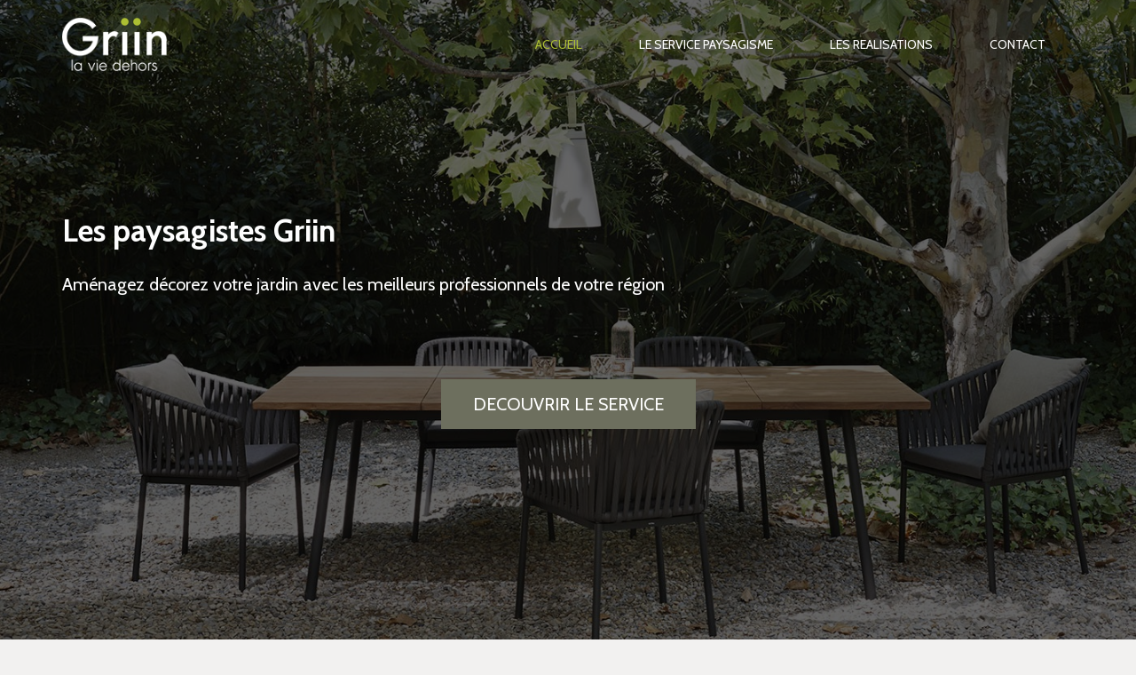

--- FILE ---
content_type: text/html; charset=UTF-8
request_url: http://paysagiste.griin-outdoor.com/?us_page_block=default-footer-2
body_size: 15231
content:
<!DOCTYPE HTML>
<html class="" lang="fr-FR" prefix="og: http://ogp.me/ns#">
<head>
	<meta charset="UTF-8">

	<title>Accueil 2 - Griin Paysagiste</title>

<!-- This site is optimized with the Yoast SEO plugin v3.1.1 - https://yoast.com/wordpress/plugins/seo/ -->
<link rel="canonical" href="http://paysagiste.griin-outdoor.com/" />
<meta property="og:locale" content="fr_FR" />
<meta property="og:type" content="website" />
<meta property="og:title" content="Accueil 2 - Griin Paysagiste" />
<meta property="og:url" content="http://paysagiste.griin-outdoor.com/" />
<meta property="og:site_name" content="Griin Paysagiste" />
<meta name="twitter:card" content="summary" />
<meta name="twitter:title" content="Accueil 2 - Griin Paysagiste" />
<script type='application/ld+json'>{"@context":"http:\/\/schema.org","@type":"WebSite","url":"http:\/\/paysagiste.griin-outdoor.com\/","name":"Griin Paysagiste","potentialAction":{"@type":"SearchAction","target":"http:\/\/paysagiste.griin-outdoor.com\/?s={search_term_string}","query-input":"required name=search_term_string"}}</script>
<!-- / Yoast SEO plugin. -->

<link rel='dns-prefetch' href='//s0.wp.com' />
<link rel='dns-prefetch' href='//fonts.googleapis.com' />
<link rel='dns-prefetch' href='//s.w.org' />
<link rel="alternate" type="application/rss+xml" title="Griin Paysagiste &raquo; Flux" href="http://paysagiste.griin-outdoor.com/feed" />
<link rel="alternate" type="application/rss+xml" title="Griin Paysagiste &raquo; Flux des commentaires" href="http://paysagiste.griin-outdoor.com/comments/feed" />
<meta name="viewport" content="width=device-width, initial-scale=1"><meta name="SKYPE_TOOLBAR" content="SKYPE_TOOLBAR_PARSER_COMPATIBLE"><meta name="theme-color" content="#f5f5f5">		<script type="text/javascript">
			window._wpemojiSettings = {"baseUrl":"https:\/\/s.w.org\/images\/core\/emoji\/11.2.0\/72x72\/","ext":".png","svgUrl":"https:\/\/s.w.org\/images\/core\/emoji\/11.2.0\/svg\/","svgExt":".svg","source":{"concatemoji":"http:\/\/paysagiste.griin-outdoor.com\/wp-includes\/js\/wp-emoji-release.min.js?ver=5.1.21"}};
			!function(e,a,t){var n,r,o,i=a.createElement("canvas"),p=i.getContext&&i.getContext("2d");function s(e,t){var a=String.fromCharCode;p.clearRect(0,0,i.width,i.height),p.fillText(a.apply(this,e),0,0);e=i.toDataURL();return p.clearRect(0,0,i.width,i.height),p.fillText(a.apply(this,t),0,0),e===i.toDataURL()}function c(e){var t=a.createElement("script");t.src=e,t.defer=t.type="text/javascript",a.getElementsByTagName("head")[0].appendChild(t)}for(o=Array("flag","emoji"),t.supports={everything:!0,everythingExceptFlag:!0},r=0;r<o.length;r++)t.supports[o[r]]=function(e){if(!p||!p.fillText)return!1;switch(p.textBaseline="top",p.font="600 32px Arial",e){case"flag":return s([55356,56826,55356,56819],[55356,56826,8203,55356,56819])?!1:!s([55356,57332,56128,56423,56128,56418,56128,56421,56128,56430,56128,56423,56128,56447],[55356,57332,8203,56128,56423,8203,56128,56418,8203,56128,56421,8203,56128,56430,8203,56128,56423,8203,56128,56447]);case"emoji":return!s([55358,56760,9792,65039],[55358,56760,8203,9792,65039])}return!1}(o[r]),t.supports.everything=t.supports.everything&&t.supports[o[r]],"flag"!==o[r]&&(t.supports.everythingExceptFlag=t.supports.everythingExceptFlag&&t.supports[o[r]]);t.supports.everythingExceptFlag=t.supports.everythingExceptFlag&&!t.supports.flag,t.DOMReady=!1,t.readyCallback=function(){t.DOMReady=!0},t.supports.everything||(n=function(){t.readyCallback()},a.addEventListener?(a.addEventListener("DOMContentLoaded",n,!1),e.addEventListener("load",n,!1)):(e.attachEvent("onload",n),a.attachEvent("onreadystatechange",function(){"complete"===a.readyState&&t.readyCallback()})),(n=t.source||{}).concatemoji?c(n.concatemoji):n.wpemoji&&n.twemoji&&(c(n.twemoji),c(n.wpemoji)))}(window,document,window._wpemojiSettings);
		</script>
		<style type="text/css">
img.wp-smiley,
img.emoji {
	display: inline !important;
	border: none !important;
	box-shadow: none !important;
	height: 1em !important;
	width: 1em !important;
	margin: 0 .07em !important;
	vertical-align: -0.1em !important;
	background: none !important;
	padding: 0 !important;
}
</style>
	<link rel='stylesheet' id='news-css'  href='http://paysagiste.griin-outdoor.com/wp-content/plugins/wp-super-cachec/news/css/news-min.css?ver=5.1.21' type='text/css' media='all' />
<link rel='stylesheet' id='us-fonts-css'  href='https://fonts.googleapis.com/css?family=Cabin%3A400%2C700&#038;subset=latin&#038;ver=5.1.21' type='text/css' media='all' />
<link rel='stylesheet' id='dflip-icons-style-css'  href='http://paysagiste.griin-outdoor.com/wp-content/plugins/dflip/assets/css/themify-icons.css?ver=1.2.7' type='text/css' media='all' />
<link rel='stylesheet' id='dflip-style-css'  href='http://paysagiste.griin-outdoor.com/wp-content/plugins/dflip/assets/css/dflip.css?ver=1.2.7' type='text/css' media='all' />
<link rel='stylesheet' id='us-style-css'  href='//paysagiste.griin-outdoor.com/wp-content/themes/Impreza/css/style.min.css?ver=15.8.1' type='text/css' media='all' />
<link rel='stylesheet' id='us-responsive-css'  href='//paysagiste.griin-outdoor.com/wp-content/themes/Impreza/css/responsive.min.css?ver=15.8.1' type='text/css' media='all' />
<link rel='stylesheet' id='theme-style-css'  href='//paysagiste.griin-outdoor.com/wp-content/themes/Impreza-child/style.css?ver=15.8.1' type='text/css' media='all' />
<link rel='stylesheet' id='bsf-Defaults-css'  href='http://paysagiste.griin-outdoor.com/wp-content/uploads/smile_fonts/Defaults/Defaults.css?ver=5.1.21' type='text/css' media='all' />
<link rel='stylesheet' id='ultimate-style-min-css'  href='http://paysagiste.griin-outdoor.com/wp-content/plugins/Ultimate_VC_Addons/assets/min-css/ultimate.min.css?ver=3.15.1' type='text/css' media='all' />
<link rel='stylesheet' id='jetpack_css-css'  href='http://paysagiste.griin-outdoor.com/wp-content/plugins/jetpack/css/jetpack.css?ver=3.9.10' type='text/css' media='all' />
<script type='text/javascript' data-cfasync="false" src='http://paysagiste.griin-outdoor.com/wp-includes/js/jquery/jquery.js?ver=1.12.4'></script>
<script type='text/javascript' src='http://paysagiste.griin-outdoor.com/wp-content/plugins/Ultimate_VC_Addons/assets/min-js/ultimate.min.js?ver=3.15.1'></script>
<link rel='https://api.w.org/' href='http://paysagiste.griin-outdoor.com/wp-json/' />
<link rel="EditURI" type="application/rsd+xml" title="RSD" href="http://paysagiste.griin-outdoor.com/xmlrpc.php?rsd" />
<link rel="wlwmanifest" type="application/wlwmanifest+xml" href="http://paysagiste.griin-outdoor.com/wp-includes/wlwmanifest.xml" /> 
<meta name="generator" content="WordPress 5.1.21" />
<link rel='shortlink' href='http://paysagiste.griin-outdoor.com/' />
<link rel="alternate" type="application/json+oembed" href="http://paysagiste.griin-outdoor.com/wp-json/oembed/1.0/embed?url=http%3A%2F%2Fpaysagiste.griin-outdoor.com%2F" />
<link rel="alternate" type="text/xml+oembed" href="http://paysagiste.griin-outdoor.com/wp-json/oembed/1.0/embed?url=http%3A%2F%2Fpaysagiste.griin-outdoor.com%2F&#038;format=xml" />
	<script>
		if (!/Android|webOS|iPhone|iPad|iPod|BlackBerry|IEMobile|Opera Mini/i.test(navigator.userAgent)) {
			var root = document.getElementsByTagName('html')[0]
			root.className += " no-touch";
		}
	</script>
	<script data-cfasync="false"> var dFlipLocation = "http://paysagiste.griin-outdoor.com/wp-content/plugins/dflip/assets/"; var dFlipWPGlobal = {"text":{"toggleSound":"Turn on\/off Sound","toggleThumbnails":"Toggle Thumbnails","toggleOutline":"Toggle Outline\/Bookmark","previousPage":"Previous Page","nextPage":"Next Page","toggleFullscreen":"Toggle Fullscreen","zoomIn":"Zoom In","zoomOut":"Zoom Out","toggleHelp":"Toggle Help","singlePageMode":"Single Page Mode","doublePageMode":"Double Page Mode","downloadPDFFile":"Download PDF File","gotoFirstPage":"Goto First Page","gotoLastPage":"Goto Last Page","share":"Share"},"mainControls":"altPrev,pageNumber,altNext,outline,thumbnail,zoomIn,zoomOut,fullScreen,share,more","hideControls":"","scrollWheel":"true","backgroundColor":"#777","backgroundImage":"","height":"100%","duration":800,"soundEnable":"true","enableDownload":"true","webgl":"true","hard":"cover","maxTextureSize":"1600","zoomRatio":1.5,"singlePageMode":"0"};</script>		<style type="text/css">.recentcomments a{display:inline !important;padding:0 !important;margin:0 !important;}</style>
		<meta name="generator" content="Powered by WPBakery Page Builder - drag and drop page builder for WordPress."/>
<!--[if lte IE 9]><link rel="stylesheet" type="text/css" href="http://paysagiste.griin-outdoor.com/wp-content/plugins/js_composer/assets/css/vc_lte_ie9.min.css" media="screen"><![endif]--><style type="text/css" data-type="vc_shortcodes-custom-css">.vc_custom_1582018841848{padding-bottom: 70px !important;}.vc_custom_1581583636563{margin-top: 20px !important;margin-bottom: 20px !important;}.vc_custom_1581583890223{margin-bottom: 20px !important;}.vc_custom_1581583917789{margin-bottom: 20px !important;}.vc_custom_1581583933984{margin-bottom: 20px !important;}.vc_custom_1581582356703{padding-bottom: 70px !important;}.vc_custom_1581583933984{margin-bottom: 20px !important;}.vc_custom_1581869201709{margin-right: 50px !important;margin-left: 50px !important;padding-left: 50px !important;background-color: #2b3135 !important;}.vc_custom_1581582007410{background: rgba(10,10,10,0.6) url(http://paysagiste-aubagne.griin-outdoor.com/wp-content/uploads/2020/02/22.jpg?id=1469) !important;background-position: center !important;background-repeat: no-repeat !important;background-size: cover !important;*background-color: rgb(10,10,10) !important;}.vc_custom_1581869225267{margin-top: -30px !important;margin-right: -30px !important;margin-left: -50px !important;padding-top: 15px !important;padding-right: 10px !important;padding-bottom: 15px !important;padding-left: 10px !important;background-color: #161617 !important;background-position: center !important;background-repeat: no-repeat !important;background-size: cover !important;}.vc_custom_1581439896069{margin-bottom: 40px !important;}.vc_custom_1581583807350{margin-right: 50px !important;margin-left: 50px !important;padding-left: 50px !important;background-color: #2b3135 !important;}.vc_custom_1581582717390{padding-right: 100px !important;background: rgba(10,10,10,0.96) url(http://paysagiste-aubagne.griin-outdoor.com/wp-content/uploads/2020/02/33.jpg?id=1481) !important;background-position: center !important;background-repeat: no-repeat !important;background-size: cover !important;*background-color: rgb(10,10,10) !important;}.vc_custom_1581870674778{margin-top: -30px !important;margin-right: -30px !important;margin-left: -50px !important;padding-top: 15px !important;padding-right: 10px !important;padding-bottom: 15px !important;padding-left: 10px !important;background-color: #161617 !important;background-position: center !important;background-repeat: no-repeat !important;background-size: cover !important;}.vc_custom_1581583332783{margin-right: 50px !important;margin-left: 50px !important;padding-left: 50px !important;background-color: #2b3135 !important;}.vc_custom_1581582725305{padding-right: 100px !important;background: rgba(10,10,10,0.96) url(http://paysagiste-aubagne.griin-outdoor.com/wp-content/uploads/2020/02/44.jpg?id=1480) !important;background-position: center !important;background-repeat: no-repeat !important;background-size: cover !important;*background-color: rgb(10,10,10) !important;}.vc_custom_1581870715292{margin-top: -30px !important;margin-right: -30px !important;margin-left: -50px !important;padding-top: 15px !important;padding-right: 10px !important;padding-bottom: 15px !important;padding-left: 10px !important;background-color: #161617 !important;background-position: center !important;background-repeat: no-repeat !important;background-size: cover !important;}.vc_custom_1581583971800{margin-right: 50px !important;margin-left: 50px !important;padding-left: 50px !important;background-color: #2b3135 !important;}.vc_custom_1581582733314{padding-right: 100px !important;background: rgba(10,10,10,0.96) url(http://paysagiste-aubagne.griin-outdoor.com/wp-content/uploads/2020/02/55.jpg?id=1479) !important;background-position: center !important;background-repeat: no-repeat !important;background-size: cover !important;*background-color: rgb(10,10,10) !important;}.vc_custom_1581870735427{margin-top: -30px !important;margin-right: -30px !important;margin-left: -50px !important;padding-top: 15px !important;padding-right: 10px !important;padding-bottom: 15px !important;padding-left: 10px !important;background-color: #161617 !important;background-position: center !important;background-repeat: no-repeat !important;background-size: cover !important;}.vc_custom_1581583243995{margin-right: 50px !important;margin-left: 50px !important;padding-left: 50px !important;background-color: #2b3135 !important;}.vc_custom_1581582742504{padding-right: 100px !important;background: rgba(10,10,10,0.96) url(http://paysagiste-aubagne.griin-outdoor.com/wp-content/uploads/2020/02/66.jpg?id=1478) !important;background-position: center !important;background-repeat: no-repeat !important;background-size: cover !important;*background-color: rgb(10,10,10) !important;}.vc_custom_1581870760436{margin-top: -30px !important;margin-right: -30px !important;margin-left: -50px !important;padding-top: 15px !important;padding-right: 10px !important;padding-bottom: 15px !important;padding-left: 10px !important;background-color: #161617 !important;background-position: center !important;background-repeat: no-repeat !important;background-size: cover !important;}.vc_custom_1581870824602{padding-top: 15px !important;padding-right: 10px !important;padding-bottom: 15px !important;padding-left: 250px !important;background-color: #161617 !important;background-position: center !important;background-repeat: no-repeat !important;background-size: contain !important;}.vc_custom_1581870837126{padding-top: 15px !important;padding-right: 10px !important;padding-bottom: 15px !important;padding-left: 250px !important;background-color: #161617 !important;background-position: center !important;background-repeat: no-repeat !important;background-size: contain !important;}.vc_custom_1581583243995{margin-right: 50px !important;margin-left: 50px !important;padding-left: 50px !important;background-color: #2b3135 !important;}.vc_custom_1581871923543{padding-right: 100px !important;background: rgba(10,10,10,0.96) url(http://paysagiste-aubagne.griin-outdoor.com/wp-content/uploads/2020/02/88.jpg?id=1472) !important;background-position: center !important;background-repeat: no-repeat !important;background-size: cover !important;*background-color: rgb(10,10,10) !important;}.vc_custom_1581872053425{margin-top: -30px !important;margin-right: -30px !important;margin-left: -50px !important;padding-top: 15px !important;padding-right: 10px !important;padding-bottom: 15px !important;padding-left: 10px !important;background-color: #161617 !important;background-position: center !important;background-repeat: no-repeat !important;background-size: contain !important;}</style><noscript><style type="text/css"> .wpb_animate_when_almost_visible { opacity: 1; }</style></noscript>
			<style id="us-theme-options-css">@font-face{font-family:'Font Awesome 5 Brands';font-display:block;font-style:normal;font-weight:normal;src:url("http://paysagiste.griin-outdoor.com/wp-content/themes/Impreza/fonts/fa-brands-400.woff2") format("woff2"),url("http://paysagiste.griin-outdoor.com/wp-content/themes/Impreza/fonts/fa-brands-400.woff") format("woff")}.fab{font-family:'Font Awesome 5 Brands'}@font-face{font-family:'fontawesome';font-display:block;font-style:normal;font-weight:300;src:url("http://paysagiste.griin-outdoor.com/wp-content/themes/Impreza/fonts/fa-light-300.woff2") format("woff2"),url("http://paysagiste.griin-outdoor.com/wp-content/themes/Impreza/fonts/fa-light-300.woff") format("woff")}.fal{font-family:'fontawesome';font-weight:300}@font-face{font-family:'fontawesome';font-display:block;font-style:normal;font-weight:400;src:url("http://paysagiste.griin-outdoor.com/wp-content/themes/Impreza/fonts/fa-regular-400.woff2") format("woff2"),url("http://paysagiste.griin-outdoor.com/wp-content/themes/Impreza/fonts/fa-regular-400.woff") format("woff")}.far{font-family:'fontawesome';font-weight:400}@font-face{font-family:'fontawesome';font-display:block;font-style:normal;font-weight:900;src:url("http://paysagiste.griin-outdoor.com/wp-content/themes/Impreza/fonts/fa-solid-900.woff2") format("woff2"),url("http://paysagiste.griin-outdoor.com/wp-content/themes/Impreza/fonts/fa-solid-900.woff") format("woff")}.fa,.fas{font-family:'fontawesome';font-weight:900}.style_phone6-1>div{background-image:url(http://paysagiste.griin-outdoor.com/wp-content/themes/Impreza/framework/img/phone-6-black-real.png)}.style_phone6-2>div{background-image:url(http://paysagiste.griin-outdoor.com/wp-content/themes/Impreza/framework/img/phone-6-white-real.png)}.style_phone6-3>div{background-image:url(http://paysagiste.griin-outdoor.com/wp-content/themes/Impreza/framework/img/phone-6-black-flat.png)}.style_phone6-4>div{background-image:url(http://paysagiste.griin-outdoor.com/wp-content/themes/Impreza/framework/img/phone-6-white-flat.png)}.leaflet-default-icon-path{background-image:url(http://paysagiste.griin-outdoor.com/wp-content/themes/Impreza/css/vendor/images/marker-icon.png)}html, .l-header .widget{font-family:'Cabin', sans-serif;font-weight:400;font-size:20px;line-height:28px}h1{font-family:'Cabin', sans-serif;font-weight:300;font-size:48px;line-height:1.2;letter-spacing:0em;margin-bottom:1.5rem}h2{font-family:'Cabin', sans-serif;font-weight:300;font-size:42px;line-height:1.2;letter-spacing:0em;margin-bottom:1.5rem}h3{font-family:'Cabin', sans-serif;font-weight:300;font-size:26px;line-height:1.2;letter-spacing:0em;margin-bottom:1.5rem}.widgettitle, .comment-reply-title, h4{font-family:'Cabin', sans-serif;font-weight:300;font-size:22px;line-height:1.2;letter-spacing:0em;margin-bottom:1.5rem}h5{font-family:'Cabin', sans-serif;font-weight:300;font-size:20px;line-height:1.2;letter-spacing:0em;margin-bottom:1.5rem}h6{font-family:'Cabin', sans-serif;font-weight:300;font-size:18px;line-height:1.2;letter-spacing:0em;margin-bottom:1.5rem}@media (max-width:767px){html{font-size:15px;line-height:26px}h1{font-size:30px}h1.vc_custom_heading{font-size:30px !important}h2{font-size:26px}h2.vc_custom_heading{font-size:26px !important}h3{font-size:22px}h3.vc_custom_heading{font-size:22px !important}h4,.widgettitle,.comment-reply-title{font-size:20px}h4.vc_custom_heading{font-size:20px !important}h5{font-size:18px}h5.vc_custom_heading{font-size:18px !important}h6{font-size:16px}h6.vc_custom_heading{font-size:16px !important}}body,.l-header.pos_fixed{min-width:1240px}.l-canvas.type_boxed,.l-canvas.type_boxed .l-subheader,.l-canvas.type_boxed .l-section.type_sticky,.l-canvas.type_boxed~.l-footer{max-width:1240px}.l-subheader-h,.l-main-h,.l-section-h,.l-main .aligncenter,.w-tabs-section-content-h{max-width:1140px}@media screen and (max-width:1240px){.l-main .aligncenter{max-width:calc(100vw - 5rem)}}.l-sidebar{width:25%}.l-content{width:70%}@media (max-width:767px){.g-cols>div:not([class*=" vc_col-"]){width:100%;margin:0 0 1rem}.g-cols.type_boxes>div,.g-cols>div:last-child,.g-cols>div.has-fill{margin-bottom:0}.vc_wp_custommenu.layout_hor,.align_center_xs,.align_center_xs .w-socials{text-align:center}}.tribe-events-button,button[type="submit"]:not(.w-btn),input[type="submit"]{text-transform:none;font-style:normal;font-weight:400;letter-spacing:0em;border-radius:0em;padding:-0.6em 0em;box-shadow:0 0em 0em rgba(0,0,0,0.2);background-color:#6e705f;border-color:transparent;color:#ffffff!important}.tribe-events-button,button[type="submit"]:not(.w-btn):before,input[type="submit"]{border-width:2px}.no-touch .tribe-events-button:hover,.no-touch button[type="submit"]:not(.w-btn):hover,.no-touch input[type="submit"]:hover{box-shadow:0 0em 0em rgba(0,0,0,0.2);background-color:#ACBE33;border-color:transparent;color:#ffffff!important}.us-btn-style_1{color:#ffffff!important;font-family:'Cabin', sans-serif;font-weight:400;font-style:normal;text-transform:none;letter-spacing:0em;border-radius:0em;padding:-0.6em 0em;background-color:#6e705f;border-color:transparent;box-shadow:0 0em 0em rgba(0,0,0,0.2)}.us-btn-style_1:before{border-width:2px}.no-touch .us-btn-style_1:hover{color:#ffffff!important;box-shadow:0 0em 0em rgba(0,0,0,0.2);background-color:#ACBE33;border-color:transparent}.us-btn-style_2{color:#ffffff!important;font-family:'Cabin', sans-serif;font-weight:400;font-style:normal;text-transform:none;letter-spacing:0em;border-radius:0em;padding:-0.6em 0em;background-color:#ebebeb;border-color:transparent;box-shadow:0 0em 0em rgba(0,0,0,0.2)}.us-btn-style_2:before{border-width:2px}.no-touch .us-btn-style_2:hover{color:#ffffff!important;box-shadow:0 0em 0em rgba(0,0,0,0.2);background-color:#d9d9d9;border-color:transparent}.us-btn-style_3{color:#ffffff!important;font-family:'Cabin', sans-serif;font-weight:400;font-style:normal;text-transform:none;letter-spacing:0em;border-radius:0em;padding:-0.6em 0em;background-color:#6e705f;border-color:transparent;box-shadow:0 0em 0em rgba(0,0,0,0.2)}.us-btn-style_3:before{border-width:2px}.no-touch .us-btn-style_3:hover{color:#ffffff!important;box-shadow:0 0em 0em rgba(0,0,0,0.2);background-color:#5b5d4f;border-color:transparent}.us-btn-style_4{color:#ffffff!important;font-family:'Cabin', sans-serif;font-weight:400;font-style:normal;text-transform:none;letter-spacing:0em;border-radius:0.3em;padding:0.8em 1.8em;background-color:#3B4349;border-color:#ffffff;box-shadow:0 0em 0em rgba(0,0,0,0.2)}.us-btn-style_4:before{border-width:2px}.no-touch .us-btn-style_4:hover{color:#3B4349!important;box-shadow:0 0em 0em rgba(0,0,0,0.2);background-color:transparent;border-color:#3B4349}a,button,input[type="submit"],.ui-slider-handle{outline:none !important}.w-header-show,.w-toplink{background-color:rgba(0,0,0,0.3)}body{background-color:#f2f1f0;-webkit-tap-highlight-color:rgba(110,112,95,0.2)}.l-subheader.at_top,.l-subheader.at_top .w-dropdown-list,.l-subheader.at_top .type_mobile .w-nav-list.level_1{background-color:#3B4349}.l-subheader.at_top,.l-subheader.at_top .w-dropdown.opened,.l-subheader.at_top .type_mobile .w-nav-list.level_1{color:#ffffff}.no-touch .l-subheader.at_top a:hover,.no-touch .l-header.bg_transparent .l-subheader.at_top .w-dropdown.opened a:hover{color:#ACBE33}.header_ver .l-header,.l-subheader.at_middle,.l-subheader.at_middle .w-dropdown-list,.l-subheader.at_middle .type_mobile .w-nav-list.level_1{background-color:#323A3E}.l-subheader.at_middle,.l-subheader.at_middle .w-dropdown.opened,.l-subheader.at_middle .type_mobile .w-nav-list.level_1{color:#ffffff}.no-touch .l-subheader.at_middle a:hover,.no-touch .l-header.bg_transparent .l-subheader.at_middle .w-dropdown.opened a:hover{color:#ACBE33}.l-subheader.at_bottom,.l-subheader.at_bottom .w-dropdown-list,.l-subheader.at_bottom .type_mobile .w-nav-list.level_1{background-color:#3B4349}.l-subheader.at_bottom,.l-subheader.at_bottom .w-dropdown.opened,.l-subheader.at_bottom .type_mobile .w-nav-list.level_1{color:#ffffff}.no-touch .l-subheader.at_bottom a:hover,.no-touch .l-header.bg_transparent .l-subheader.at_bottom .w-dropdown.opened a:hover{color:#ACBE33}.l-header.bg_transparent:not(.sticky) .l-subheader{color:#ffffff}.no-touch .l-header.bg_transparent:not(.sticky) .w-text a:hover,.no-touch .l-header.bg_transparent:not(.sticky) .w-html a:hover,.no-touch .l-header.bg_transparent:not(.sticky) .w-dropdown a:hover,.no-touch .l-header.bg_transparent:not(.sticky) .type_desktop .menu-item.level_1:hover>.w-nav-anchor{color:#ACBE33}.l-header.bg_transparent:not(.sticky) .w-nav-title:after{background-color:#ACBE33}.w-search-form{background-color:#ffffff;color:#000000}.menu-item.level_1>.w-nav-anchor:focus,.no-touch .menu-item.level_1.opened>.w-nav-anchor,.no-touch .menu-item.level_1:hover>.w-nav-anchor{background-color:#323A3E;color:#ACBE33}.w-nav-title:after{background-color:#ACBE33}.menu-item.level_1.current-menu-item>.w-nav-anchor,.menu-item.level_1.current-menu-parent>.w-nav-anchor,.menu-item.level_1.current-menu-ancestor>.w-nav-anchor{background-color:#323A3E;color:#ACBE33}.l-header.bg_transparent:not(.sticky) .type_desktop .menu-item.level_1.current-menu-item>.w-nav-anchor,.l-header.bg_transparent:not(.sticky) .type_desktop .menu-item.level_1.current-menu-ancestor>.w-nav-anchor{background-color:transparent;color:#ACBE33}.w-nav-list:not(.level_1){background-color:#323A3E;color:#ffffff}.no-touch .menu-item:not(.level_1)>.w-nav-anchor:focus,.no-touch .menu-item:not(.level_1):hover>.w-nav-anchor{background-color:#ACBE33;color:#ffffff}.menu-item:not(.level_1).current-menu-item>.w-nav-anchor,.menu-item:not(.level_1).current-menu-parent>.w-nav-anchor,.menu-item:not(.level_1).current-menu-ancestor>.w-nav-anchor{background-color:#ffffff;color:#ACBE33}.btn.menu-item>a{background-color:#ACBE33 !important;color:#ffffff !important}.no-touch .btn.menu-item>a:hover{background-color:#333333 !important;color:#ffffff !important}body.us_iframe,.l-preloader,.l-canvas,.l-footer,.l-popup-box-content,.g-filters.style_1 .g-filters-item.active,.w-pricing-item-h,.w-tabs.layout_default .w-tabs-item.active,.w-tabs.layout_ver .w-tabs-item.active,.no-touch .w-tabs.layout_default .w-tabs-item.active:hover,.no-touch .w-tabs.layout_ver .w-tabs-item.active:hover,.w-tabs.layout_timeline .w-tabs-item,.w-tabs.layout_timeline .w-tabs-section-header-h,.leaflet-popup-content-wrapper,.leaflet-popup-tip,.wpml-ls-statics-footer,.select2-selection__choice,.select2-search input{background-color:#323A3E}.w-tabs.layout_modern .w-tabs-item:after{border-bottom-color:#323A3E}.w-iconbox.style_circle.color_contrast .w-iconbox-icon{color:#323A3E}input,textarea,select,.w-actionbox.color_light,.w-form-checkbox,.w-form-radio,.g-filters.style_1,.g-filters.style_2 .g-filters-item.active,.w-flipbox-front,.w-grid-none,.w-iconbox.style_circle.color_light .w-iconbox-icon,.w-pricing-item-header,.w-progbar-bar,.w-progbar.style_3 .w-progbar-bar:before,.w-progbar.style_3 .w-progbar-bar-count,.w-socials.style_solid .w-socials-item-link,.w-tabs.layout_default .w-tabs-list,.w-tabs.layout_ver .w-tabs-list,.no-touch .l-main .widget_nav_menu a:hover,.smile-icon-timeline-wrap .timeline-wrapper .timeline-block,.smile-icon-timeline-wrap .timeline-feature-item.feat-item,.wpml-ls-legacy-dropdown a,.wpml-ls-legacy-dropdown-click a,.tablepress .row-hover tr:hover td,.select2-selection,.select2-dropdown{background-color:#3B4349}.timeline-wrapper .timeline-post-right .ult-timeline-arrow l,.timeline-wrapper .timeline-post-left .ult-timeline-arrow l,.timeline-feature-item.feat-item .ult-timeline-arrow l{border-color:#3B4349}hr,td,th,.l-section,.vc_column_container,.vc_column-inner,.w-comments .children,.w-image,.w-pricing-item-h,.w-profile,.w-sharing-item,.w-tabs-list,.w-tabs-section,.widget_calendar #calendar_wrap,.l-main .widget_nav_menu .menu,.l-main .widget_nav_menu .menu-item a,.smile-icon-timeline-wrap .timeline-line{border-color:#ebebeb}.w-separator.color_border,.w-iconbox.color_light .w-iconbox-icon{color:#ebebeb}.w-flipbox-back,.w-iconbox.style_circle.color_light .w-iconbox-icon,.no-touch .wpml-ls-sub-menu a:hover{background-color:#ebebeb}.w-iconbox.style_outlined.color_light .w-iconbox-icon,.w-person-links-item,.w-socials.style_outlined .w-socials-item-link,.pagination .page-numbers{box-shadow:0 0 0 2px #ebebeb inset}.w-tabs.layout_trendy .w-tabs-list{box-shadow:0 -1px 0 #ebebeb inset}h1, h2, h3, h4, h5, h6,.w-counter.color_heading .w-counter-value{color:#ffffff}.w-progbar.color_heading .w-progbar-bar-h{background-color:#ffffff}input,textarea,select,.l-canvas,.l-footer,.l-popup-box-content,.w-form-row-field>i,.w-iconbox.color_light.style_circle .w-iconbox-icon,.w-tabs.layout_timeline .w-tabs-item,.w-tabs.layout_timeline .w-tabs-section-header-h,.leaflet-popup-content-wrapper,.leaflet-popup-tip,.select2-dropdown{color:#ffffff}.w-iconbox.style_circle.color_contrast .w-iconbox-icon,.w-progbar.color_text .w-progbar-bar-h,.w-scroller-dot span{background-color:#ffffff}.w-iconbox.style_outlined.color_contrast .w-iconbox-icon{box-shadow:0 0 0 2px #ffffff inset}.w-scroller-dot span{box-shadow:0 0 0 2px #ffffff}a{color:#6e705f}.no-touch a:hover,.no-touch .tablepress .sorting:hover{color:#ACBE33}.g-preloader,.l-main .w-contacts-item:before,.w-counter.color_primary .w-counter-value,.g-filters.style_1 .g-filters-item.active,.g-filters.style_3 .g-filters-item.active,.w-form-row.focused .w-form-row-field>i,.w-iconbox.color_primary .w-iconbox-icon,.w-separator.color_primary,.w-sharing.type_outlined.color_primary .w-sharing-item,.no-touch .w-sharing.type_simple.color_primary .w-sharing-item:hover .w-sharing-icon,.w-tabs.layout_default .w-tabs-item.active,.w-tabs.layout_trendy .w-tabs-item.active,.w-tabs.layout_ver .w-tabs-item.active,.w-tabs-section.active .w-tabs-section-header,.tablepress .sorting_asc,.tablepress .sorting_desc,.highlight_primary{color:#6e705f}.l-section.color_primary,.no-touch .post_navigation.layout_sided a:hover .post_navigation-item-arrow,.g-placeholder,.highlight_primary_bg,.w-actionbox.color_primary,.w-form-row input:checked + .w-form-checkbox,.w-form-row input:checked + .w-form-radio,.no-touch .g-filters.style_1 .g-filters-item:hover,.no-touch .g-filters.style_2 .g-filters-item:hover,.w-post-elm-placeholder,.w-post-elm.post_taxonomy.style_badge a,.w-iconbox.style_circle.color_primary .w-iconbox-icon,.no-touch .w-iconbox.style_circle .w-iconbox-icon:before,.no-touch .w-iconbox.style_outlined .w-iconbox-icon:before,.no-touch .w-person-links-item:before,.w-pricing-item.type_featured .w-pricing-item-header,.w-progbar.color_primary .w-progbar-bar-h,.w-sharing.type_solid.color_primary .w-sharing-item,.w-sharing.type_fixed.color_primary .w-sharing-item,.w-sharing.type_outlined.color_primary .w-sharing-item:before,.no-touch .w-sharing-tooltip .w-sharing-item:hover,.w-socials-item-link-hover,.w-tabs.layout_modern .w-tabs-list,.w-tabs.layout_trendy .w-tabs-item:after,.w-tabs.layout_timeline .w-tabs-item:before,.w-tabs.layout_timeline .w-tabs-section-header-h:before,.no-touch .w-header-show:hover,.no-touch .w-toplink.active:hover,.no-touch .pagination .page-numbers:before,.pagination .page-numbers.current,.l-main .widget_nav_menu .menu-item.current-menu-item>a,.rsThumb.rsNavSelected,.no-touch .tp-leftarrow.custom:before,.no-touch .tp-rightarrow.custom:before,.smile-icon-timeline-wrap .timeline-separator-text .sep-text,.smile-icon-timeline-wrap .timeline-wrapper .timeline-dot,.smile-icon-timeline-wrap .timeline-feature-item .timeline-dot,.select2-results__option--highlighted{background-color:#6e705f}.w-tabs.layout_default .w-tabs-item.active,.w-tabs.layout_ver .w-tabs-item.active,.owl-dot.active span,.rsBullet.rsNavSelected span,.tp-bullets.custom .tp-bullet{border-color:#6e705f}.l-main .w-contacts-item:before,.w-iconbox.color_primary.style_outlined .w-iconbox-icon,.w-sharing.type_outlined.color_primary .w-sharing-item,.w-tabs.layout_timeline .w-tabs-item,.w-tabs.layout_timeline .w-tabs-section-header-h{box-shadow:0 0 0 2px #6e705f inset}input:focus,textarea:focus,select:focus,.select2-container--focus .select2-selection{box-shadow:0 0 0 2px #6e705f}.no-touch .post_navigation.layout_simple a:hover .post_navigation-item-title,.w-counter.color_secondary .w-counter-value,.w-iconbox.color_secondary .w-iconbox-icon,.w-separator.color_secondary,.w-sharing.type_outlined.color_secondary .w-sharing-item,.no-touch .w-sharing.type_simple.color_secondary .w-sharing-item:hover .w-sharing-icon,.highlight_secondary{color:#ACBE33}.l-section.color_secondary,.no-touch .w-post-elm.post_taxonomy.style_badge a:hover,.w-actionbox.color_secondary,.w-iconbox.style_circle.color_secondary .w-iconbox-icon,.w-progbar.color_secondary .w-progbar-bar-h,.w-sharing.type_solid.color_secondary .w-sharing-item,.w-sharing.type_fixed.color_secondary .w-sharing-item,.w-sharing.type_outlined.color_secondary .w-sharing-item:before,.highlight_secondary_bg{background-color:#ACBE33}.w-separator.color_secondary{border-color:#ACBE33}.w-iconbox.color_secondary.style_outlined .w-iconbox-icon,.w-sharing.type_outlined.color_secondary .w-sharing-item{box-shadow:0 0 0 2px #ACBE33 inset}blockquote:before,.w-form-row-description,.l-main .post-author-website,.l-main .w-profile-link.for_logout,.l-main .widget_tag_cloud,.highlight_faded{color:#999999}.l-section.color_alternate,.color_alternate .g-filters.style_1 .g-filters-item.active,.color_alternate .w-pricing-item-h,.color_alternate .w-tabs.layout_default .w-tabs-item.active,.no-touch .color_alternate .w-tabs.layout_default .w-tabs-item.active:hover,.color_alternate .w-tabs.layout_ver .w-tabs-item.active,.no-touch .color_alternate .w-tabs.layout_ver .w-tabs-item.active:hover,.color_alternate .w-tabs.layout_timeline .w-tabs-item,.color_alternate .w-tabs.layout_timeline .w-tabs-section-header-h{background-color:#3B4349}.color_alternate .w-iconbox.style_circle.color_contrast .w-iconbox-icon{color:#3B4349}.color_alternate .w-tabs.layout_modern .w-tabs-item:after{border-bottom-color:#3B4349}.color_alternate input:not([type="submit"]),.color_alternate textarea,.color_alternate select,.color_alternate .w-form-checkbox,.color_alternate .w-form-radio,.color_alternate .g-filters.style_1,.color_alternate .g-filters.style_2 .g-filters-item.active,.color_alternate .w-grid-none,.color_alternate .w-iconbox.style_circle.color_light .w-iconbox-icon,.color_alternate .w-pricing-item-header,.color_alternate .w-progbar-bar,.color_alternate .w-socials.style_solid .w-socials-item-link,.color_alternate .w-tabs.layout_default .w-tabs-list,.color_alternate .ginput_container_creditcard{background-color:#ffffff}.l-section.color_alternate,.color_alternate td,.color_alternate th,.color_alternate .vc_column_container,.color_alternate .vc_column-inner,.color_alternate .w-comments .children,.color_alternate .w-image,.color_alternate .w-pricing-item-h,.color_alternate .w-profile,.color_alternate .w-sharing-item,.color_alternate .w-tabs-list,.color_alternate .w-tabs-section{border-color:#e5e5e5}.color_alternate .w-separator.color_border,.color_alternate .w-iconbox.color_light .w-iconbox-icon{color:#e5e5e5}.color_alternate .w-iconbox.style_circle.color_light .w-iconbox-icon{background-color:#e5e5e5}.color_alternate .w-iconbox.style_outlined.color_light .w-iconbox-icon,.color_alternate .w-person-links-item,.color_alternate .w-socials.style_outlined .w-socials-item-link,.color_alternate .pagination .page-numbers{box-shadow:0 0 0 2px #e5e5e5 inset}.color_alternate .w-tabs.layout_trendy .w-tabs-list{box-shadow:0 -1px 0 #e5e5e5 inset}.l-section.color_alternate h1,.l-section.color_alternate h2,.l-section.color_alternate h3,.l-section.color_alternate h4,.l-section.color_alternate h5,.l-section.color_alternate h6,.l-section.color_alternate .w-counter-value{color:#000000}.color_alternate .w-progbar.color_contrast .w-progbar-bar-h{background-color:#000000}.l-section.color_alternate,.color_alternate input,.color_alternate textarea,.color_alternate select,.color_alternate .w-form-row-field>i,.color_alternate .w-iconbox.color_contrast .w-iconbox-icon,.color_alternate .w-iconbox.color_light.style_circle .w-iconbox-icon,.color_alternate .w-tabs.layout_timeline .w-tabs-item,.color_alternate .w-tabs.layout_timeline .w-tabs-section-header-h{color:#333333}.color_alternate .w-iconbox.style_circle.color_contrast .w-iconbox-icon{background-color:#333333}.color_alternate .w-iconbox.style_outlined.color_contrast .w-iconbox-icon{box-shadow:0 0 0 2px #333333 inset}.color_alternate a{color:#ACBE33}.no-touch .color_alternate a:hover{color:#333333}.color_alternate .highlight_primary,.l-main .color_alternate .w-contacts-item:before,.color_alternate .w-counter.color_primary .w-counter-value,.color_alternate .g-preloader,.color_alternate .g-filters.style_1 .g-filters-item.active,.color_alternate .g-filters.style_3 .g-filters-item.active,.color_alternate .w-form-row.focused .w-form-row-field>i,.color_alternate .w-iconbox.color_primary .w-iconbox-icon,.color_alternate .w-separator.color_primary,.color_alternate .w-tabs.layout_default .w-tabs-item.active,.color_alternate .w-tabs.layout_trendy .w-tabs-item.active,.color_alternate .w-tabs.layout_ver .w-tabs-item.active,.color_alternate .w-tabs-section.active .w-tabs-section-header{color:#ACBE33}.color_alternate .highlight_primary_bg,.color_alternate .w-actionbox.color_primary,.no-touch .color_alternate .g-filters.style_1 .g-filters-item:hover,.no-touch .color_alternate .g-filters.style_2 .g-filters-item:hover,.color_alternate .w-iconbox.style_circle.color_primary .w-iconbox-icon,.no-touch .color_alternate .w-iconbox.style_circle .w-iconbox-icon:before,.no-touch .color_alternate .w-iconbox.style_outlined .w-iconbox-icon:before,.color_alternate .w-pricing-item.type_featured .w-pricing-item-header,.color_alternate .w-progbar.color_primary .w-progbar-bar-h,.color_alternate .w-tabs.layout_modern .w-tabs-list,.color_alternate .w-tabs.layout_trendy .w-tabs-item:after,.color_alternate .w-tabs.layout_timeline .w-tabs-item:before,.color_alternate .w-tabs.layout_timeline .w-tabs-section-header-h:before,.no-touch .color_alternate .pagination .page-numbers:before,.color_alternate .pagination .page-numbers.current{background-color:#ACBE33}.color_alternate .w-tabs.layout_default .w-tabs-item.active,.color_alternate .w-tabs.layout_ver .w-tabs-item.active,.no-touch .color_alternate .w-tabs.layout_default .w-tabs-item.active:hover,.no-touch .color_alternate .w-tabs.layout_ver .w-tabs-item.active:hover{border-color:#ACBE33}.l-main .color_alternate .w-contacts-item:before,.color_alternate .w-iconbox.color_primary.style_outlined .w-iconbox-icon,.color_alternate .w-tabs.layout_timeline .w-tabs-item,.color_alternate .w-tabs.layout_timeline .w-tabs-section-header-h{box-shadow:0 0 0 2px #ACBE33 inset}.color_alternate input:focus,.color_alternate textarea:focus,.color_alternate select:focus{box-shadow:0 0 0 2px #ACBE33}.color_alternate .highlight_secondary,.color_alternate .w-counter.color_secondary .w-counter-value,.color_alternate .w-iconbox.color_secondary .w-iconbox-icon,.color_alternate .w-separator.color_secondary{color:#333333}.color_alternate .highlight_secondary_bg,.color_alternate .w-actionbox.color_secondary,.color_alternate .w-iconbox.style_circle.color_secondary .w-iconbox-icon,.color_alternate .w-progbar.color_secondary .w-progbar-bar-h{background-color:#333333}.color_alternate .w-iconbox.color_secondary.style_outlined .w-iconbox-icon{box-shadow:0 0 0 2px #333333 inset}.color_alternate .highlight_faded,.color_alternate .w-profile-link.for_logout{color:#999999}.color_footer-top{background-color:#3B4349}.color_footer-top input:not([type="submit"]),.color_footer-top textarea,.color_footer-top select,.color_footer-top .w-form-checkbox,.color_footer-top .w-form-radio,.color_footer-top .w-socials.style_solid .w-socials-item-link{background-color:#ffffff}.color_footer-top,.color_footer-top td,.color_footer-top th,.color_footer-top .vc_column_container,.color_footer-top .vc_column-inner,.color_footer-top .w-image,.color_footer-top .w-pricing-item-h,.color_footer-top .w-profile,.color_footer-top .w-sharing-item,.color_footer-top .w-tabs-list,.color_footer-top .w-tabs-section{border-color:#e2e2e2}.color_footer-top .w-separator.color_border{color:#e2e2e2}.color_footer-top .w-socials.style_outlined .w-socials-item-link{box-shadow:0 0 0 2px #e2e2e2 inset}.color_footer-top{color:#666666}.color_footer-top a{color:#ACBE33}.no-touch .color_footer-top a:hover,.color_footer-top .w-form-row.focused .w-form-row-field>i{color:#000000}.color_footer-top input:focus,.color_footer-top textarea:focus,.color_footer-top select:focus{box-shadow:0 0 0 2px #000000}.color_footer-bottom{background-color:#ffffff}.color_footer-bottom input:not([type="submit"]),.color_footer-bottom textarea,.color_footer-bottom select,.color_footer-bottom .w-form-checkbox,.color_footer-bottom .w-form-radio,.color_footer-bottom .w-socials.style_solid .w-socials-item-link{background-color:#3B4349}.color_footer-bottom,.color_footer-bottom td,.color_footer-bottom th,.color_footer-bottom .vc_column_container,.color_footer-bottom .vc_column-inner,.color_footer-bottom .w-image,.color_footer-bottom .w-pricing-item-h,.color_footer-bottom .w-profile,.color_footer-bottom .w-sharing-item,.color_footer-bottom .w-tabs-list,.color_footer-bottom .w-tabs-section{border-color:#e2e2e2}.color_footer-bottom .w-separator.color_border{color:#e2e2e2}.color_footer-bottom .w-socials.style_outlined .w-socials-item-link{box-shadow:0 0 0 2px #e2e2e2 inset}.color_footer-bottom{color:#999999}.color_footer-bottom a{color:#666666}.no-touch .color_footer-bottom a:hover,.color_footer-bottom .w-form-row.focused .w-form-row-field>i{color:#ACBE33}.color_footer-bottom input:focus,.color_footer-bottom textarea:focus,.color_footer-bottom select:focus{box-shadow:0 0 0 2px #ACBE33}</style>
				<style id="us-header-css">@media (min-width:900px){.hidden_for_default{display:none !important}.l-subheader.at_top{display:none}.l-subheader.at_bottom{display:none}.l-header{position:relative;z-index:111;width:100%}.l-subheader{margin:0 auto}.l-subheader.width_full{padding-left:1.5rem;padding-right:1.5rem}.l-subheader-h{display:flex;align-items:center;position:relative;margin:0 auto;height:inherit}.w-header-show{display:none}.l-header.pos_fixed{position:fixed;left:0}.l-header.pos_fixed:not(.notransition) .l-subheader{transition-property:transform, background-color, box-shadow, line-height, height;transition-duration:0.3s;transition-timing-function:cubic-bezier(.78,.13,.15,.86)}.l-header.bg_transparent:not(.sticky) .l-subheader{box-shadow:none !important;background-image:none;background-color:transparent}.l-header.bg_transparent~.l-main .l-section.width_full.height_auto:first-child{padding-top:0 !important;padding-bottom:0 !important}.l-header.pos_static.bg_transparent{position:absolute;left:0}.l-subheader.width_full .l-subheader-h{max-width:none !important}.headerinpos_above .l-header.pos_fixed{overflow:hidden;transition:transform 0.3s;transform:translate3d(0,-100%,0)}.headerinpos_above .l-header.pos_fixed.sticky{overflow:visible;transform:none}.headerinpos_above .l-header.pos_fixed~.l-section,.headerinpos_above .l-header.pos_fixed~.l-main,.headerinpos_above .l-header.pos_fixed~.l-main .l-section:first-child{padding-top:0 !important}.l-header.shadow_thin .l-subheader.at_middle,.l-header.shadow_thin .l-subheader.at_bottom,.l-header.shadow_none.sticky .l-subheader.at_middle,.l-header.shadow_none.sticky .l-subheader.at_bottom{box-shadow:0 1px 0 rgba(0,0,0,0.08)}.l-header.shadow_wide .l-subheader.at_middle,.l-header.shadow_wide .l-subheader.at_bottom{box-shadow:0 3px 5px -1px rgba(0,0,0,0.1), 0 2px 1px -1px rgba(0,0,0,0.05)}.headerinpos_bottom .l-header.pos_fixed:not(.sticky) .w-dropdown-list{top:auto;bottom:-0.4em;padding-top:0.4em;padding-bottom:2.4em}.l-subheader-cell>.w-cart{margin-left:0;margin-right:0}.l-subheader.at_top{line-height:36px;height:36px}.l-header.sticky .l-subheader.at_top{line-height:0px;height:0px;overflow:hidden}.l-subheader.at_middle{line-height:100px;height:100px}.l-header.sticky .l-subheader.at_middle{line-height:102px;height:102px}.l-subheader.at_bottom{line-height:36px;height:36px}.l-header.sticky .l-subheader.at_bottom{line-height:40px;height:40px}.l-subheader.with_centering .l-subheader-cell.at_left,.l-subheader.with_centering .l-subheader-cell.at_right{flex-basis:100px}.l-header.pos_fixed~.l-section:first-of-type,.sidebar_left .l-header.pos_fixed + .l-main,.sidebar_right .l-header.pos_fixed + .l-main,.sidebar_none .l-header.pos_fixed + .l-main .l-section:first-of-type,.sidebar_none .l-header.pos_fixed + .l-main .l-section-gap:nth-child(2),.headerinpos_below .l-header.pos_fixed~.l-main .l-section:nth-of-type(2),.l-header.pos_static.bg_transparent~.l-section:first-of-type,.sidebar_left .l-header.pos_static.bg_transparent + .l-main,.sidebar_right .l-header.pos_static.bg_transparent + .l-main,.sidebar_none .l-header.pos_static.bg_transparent + .l-main .l-section:first-of-type{padding-top:100px}.headerinpos_bottom .l-header.pos_fixed~.l-main .l-section:first-of-type{padding-bottom:100px}.l-header.bg_transparent~.l-main .l-section.valign_center:first-of-type>.l-section-h{top:-50px}.headerinpos_bottom .l-header.pos_fixed.bg_transparent~.l-main .l-section.valign_center:first-of-type>.l-section-h{top:50px}.l-header.pos_fixed~.l-main .l-section.height_full:not(:first-of-type){min-height:calc(100vh - 102px)}.admin-bar .l-header.pos_fixed~.l-main .l-section.height_full:not(:first-of-type){min-height:calc(100vh - 134px)}.l-header.pos_static.bg_solid~.l-main .l-section.height_full:first-of-type{min-height:calc(100vh - 100px)}.l-header.pos_fixed~.l-main .l-section.sticky{top:102px}.admin-bar .l-header.pos_fixed~.l-main .l-section.sticky{top:134px}.l-header.pos_fixed.sticky + .l-section.type_sticky,.sidebar_none .l-header.pos_fixed.sticky + .l-main .l-section.type_sticky:first-of-type{padding-top:102px}.headerinpos_below .l-header.pos_fixed:not(.sticky){position:absolute;top:100%}.headerinpos_bottom .l-header.pos_fixed:not(.sticky){position:absolute;bottom:0}.headerinpos_below .l-header.pos_fixed~.l-main .l-section:first-of-type,.headerinpos_bottom .l-header.pos_fixed~.l-main .l-section:first-of-type{padding-top:0 !important}.headerinpos_below .l-header.pos_fixed~.l-main .l-section.height_full:nth-of-type(2){min-height:100vh}.admin-bar.headerinpos_below .l-header.pos_fixed~.l-main .l-section.height_full:nth-of-type(2){min-height:calc(100vh - 32px)}.headerinpos_bottom .l-header.pos_fixed:not(.sticky) .w-cart-dropdown,.headerinpos_bottom .l-header.pos_fixed:not(.sticky) .w-nav.type_desktop .w-nav-list.level_2{bottom:100%;transform-origin:0 100%}.headerinpos_bottom .l-header.pos_fixed:not(.sticky) .w-nav.type_mobile.m_layout_dropdown .w-nav-list.level_1{top:auto;bottom:100%;box-shadow:0 -3px 3px rgba(0,0,0,0.1)}.headerinpos_bottom .l-header.pos_fixed:not(.sticky) .w-nav.type_desktop .w-nav-list.level_3,.headerinpos_bottom .l-header.pos_fixed:not(.sticky) .w-nav.type_desktop .w-nav-list.level_4{top:auto;bottom:0;transform-origin:0 100%}}@media (min-width:600px) and (max-width:899px){.hidden_for_tablets{display:none !important}.l-subheader.at_top{display:none}.l-subheader.at_bottom{display:none}.l-header{position:relative;z-index:111;width:100%}.l-subheader{margin:0 auto}.l-subheader.width_full{padding-left:1.5rem;padding-right:1.5rem}.l-subheader-h{display:flex;align-items:center;position:relative;margin:0 auto;height:inherit}.w-header-show{display:none}.l-header.pos_fixed{position:fixed;left:0}.l-header.pos_fixed:not(.notransition) .l-subheader{transition-property:transform, background-color, box-shadow, line-height, height;transition-duration:0.3s;transition-timing-function:cubic-bezier(.78,.13,.15,.86)}.l-header.bg_transparent:not(.sticky) .l-subheader{box-shadow:none !important;background-image:none;background-color:transparent}.l-header.bg_transparent~.l-main .l-section.width_full.height_auto:first-child{padding-top:0 !important;padding-bottom:0 !important}.l-header.pos_static.bg_transparent{position:absolute;left:0}.l-subheader.width_full .l-subheader-h{max-width:none !important}.headerinpos_above .l-header.pos_fixed{overflow:hidden;transition:transform 0.3s;transform:translate3d(0,-100%,0)}.headerinpos_above .l-header.pos_fixed.sticky{overflow:visible;transform:none}.headerinpos_above .l-header.pos_fixed~.l-section,.headerinpos_above .l-header.pos_fixed~.l-main,.headerinpos_above .l-header.pos_fixed~.l-main .l-section:first-child{padding-top:0 !important}.l-header.shadow_thin .l-subheader.at_middle,.l-header.shadow_thin .l-subheader.at_bottom,.l-header.shadow_none.sticky .l-subheader.at_middle,.l-header.shadow_none.sticky .l-subheader.at_bottom{box-shadow:0 1px 0 rgba(0,0,0,0.08)}.l-header.shadow_wide .l-subheader.at_middle,.l-header.shadow_wide .l-subheader.at_bottom{box-shadow:0 3px 5px -1px rgba(0,0,0,0.1), 0 2px 1px -1px rgba(0,0,0,0.05)}.headerinpos_bottom .l-header.pos_fixed:not(.sticky) .w-dropdown-list{top:auto;bottom:-0.4em;padding-top:0.4em;padding-bottom:2.4em}.l-subheader-cell>.w-cart{margin-left:0;margin-right:0}.l-subheader.at_top{line-height:40px;height:40px}.l-header.sticky .l-subheader.at_top{line-height:40px;height:40px}.l-subheader.at_middle{line-height:80px;height:80px}.l-header.sticky .l-subheader.at_middle{line-height:50px;height:50px}.l-subheader.at_bottom{line-height:50px;height:50px}.l-header.sticky .l-subheader.at_bottom{line-height:50px;height:50px}.l-header.pos_fixed~.l-section:first-of-type,.sidebar_left .l-header.pos_fixed + .l-main,.sidebar_right .l-header.pos_fixed + .l-main,.sidebar_none .l-header.pos_fixed + .l-main .l-section:first-of-type,.sidebar_none .l-header.pos_fixed + .l-main .l-section-gap:nth-child(2),.l-header.pos_static.bg_transparent~.l-section:first-of-type,.sidebar_left .l-header.pos_static.bg_transparent + .l-main,.sidebar_right .l-header.pos_static.bg_transparent + .l-main,.sidebar_none .l-header.pos_static.bg_transparent + .l-main .l-section:first-of-type{padding-top:80px}.l-header.pos_fixed~.l-main .l-section.sticky{top:50px}.l-header.pos_fixed.sticky + .l-section.type_sticky,.sidebar_none .l-header.pos_fixed.sticky + .l-main .l-section.type_sticky:first-of-type{padding-top:50px}}@media (max-width:599px){.hidden_for_mobiles{display:none !important}.l-subheader.at_top{display:none}.l-subheader.at_bottom{display:none}.l-header{position:relative;z-index:111;width:100%}.l-subheader{margin:0 auto}.l-subheader.width_full{padding-left:1.5rem;padding-right:1.5rem}.l-subheader-h{display:flex;align-items:center;position:relative;margin:0 auto;height:inherit}.w-header-show{display:none}.l-header.pos_fixed{position:fixed;left:0}.l-header.pos_fixed:not(.notransition) .l-subheader{transition-property:transform, background-color, box-shadow, line-height, height;transition-duration:0.3s;transition-timing-function:cubic-bezier(.78,.13,.15,.86)}.l-header.bg_transparent:not(.sticky) .l-subheader{box-shadow:none !important;background-image:none;background-color:transparent}.l-header.bg_transparent~.l-main .l-section.width_full.height_auto:first-child{padding-top:0 !important;padding-bottom:0 !important}.l-header.pos_static.bg_transparent{position:absolute;left:0}.l-subheader.width_full .l-subheader-h{max-width:none !important}.headerinpos_above .l-header.pos_fixed{overflow:hidden;transition:transform 0.3s;transform:translate3d(0,-100%,0)}.headerinpos_above .l-header.pos_fixed.sticky{overflow:visible;transform:none}.headerinpos_above .l-header.pos_fixed~.l-section,.headerinpos_above .l-header.pos_fixed~.l-main,.headerinpos_above .l-header.pos_fixed~.l-main .l-section:first-child{padding-top:0 !important}.l-header.shadow_thin .l-subheader.at_middle,.l-header.shadow_thin .l-subheader.at_bottom,.l-header.shadow_none.sticky .l-subheader.at_middle,.l-header.shadow_none.sticky .l-subheader.at_bottom{box-shadow:0 1px 0 rgba(0,0,0,0.08)}.l-header.shadow_wide .l-subheader.at_middle,.l-header.shadow_wide .l-subheader.at_bottom{box-shadow:0 3px 5px -1px rgba(0,0,0,0.1), 0 2px 1px -1px rgba(0,0,0,0.05)}.headerinpos_bottom .l-header.pos_fixed:not(.sticky) .w-dropdown-list{top:auto;bottom:-0.4em;padding-top:0.4em;padding-bottom:2.4em}.l-subheader-cell>.w-cart{margin-left:0;margin-right:0}.l-subheader.at_top{line-height:40px;height:40px}.l-header.sticky .l-subheader.at_top{line-height:40px;height:40px}.l-subheader.at_middle{line-height:50px;height:50px}.l-header.sticky .l-subheader.at_middle{line-height:50px;height:50px}.l-subheader.at_bottom{line-height:50px;height:50px}.l-header.sticky .l-subheader.at_bottom{line-height:50px;height:50px}.l-header.pos_fixed~.l-section:first-of-type,.sidebar_left .l-header.pos_fixed + .l-main,.sidebar_right .l-header.pos_fixed + .l-main,.sidebar_none .l-header.pos_fixed + .l-main .l-section:first-of-type,.sidebar_none .l-header.pos_fixed + .l-main .l-section-gap:nth-child(2),.l-header.pos_static.bg_transparent~.l-section:first-of-type,.sidebar_left .l-header.pos_static.bg_transparent + .l-main,.sidebar_right .l-header.pos_static.bg_transparent + .l-main,.sidebar_none .l-header.pos_static.bg_transparent + .l-main .l-section:first-of-type{padding-top:50px}.l-header.pos_fixed~.l-main .l-section.sticky{top:50px}.l-header.pos_fixed.sticky + .l-section.type_sticky,.sidebar_none .l-header.pos_fixed.sticky + .l-main .l-section.type_sticky:first-of-type{padding-top:50px}}@media (min-width:900px){.ush_image_1{height:60px}.l-header.sticky .ush_image_1{height:60px}}@media (min-width:600px) and (max-width:899px){.ush_image_1{height:40px}.l-header.sticky .ush_image_1{height:40px}}@media (max-width:599px){.ush_image_1{height:30px}.l-header.sticky .ush_image_1{height:30px}}.ush_text_1{white-space:nowrap}.ush_text_2{white-space:nowrap}.ush_text_3{white-space:nowrap}.header_hor .ush_menu_1.type_desktop .w-nav-list.level_1>.menu-item>a{padding-left:32px;padding-right:32px}.header_ver .ush_menu_1.type_desktop .w-nav-list.level_1>.menu-item>a{padding-top:32px;padding-bottom:32px}.ush_menu_1{}.ush_menu_1.type_desktop .w-nav-list>.menu-item.level_1{font-size:14px}.ush_menu_1.type_desktop .w-nav-list>.menu-item:not(.level_1){font-size:15px}.ush_menu_1.type_mobile .w-nav-anchor.level_1{font-size:16}.ush_menu_1.type_mobile .w-nav-anchor:not(.level_1){font-size:14}@media (min-width:900px){.ush_menu_1 .w-nav-icon{font-size:20px}}@media (min-width:600px) and (max-width:899px){.ush_menu_1 .w-nav-icon{font-size:20px}}@media (max-width:599px){.ush_menu_1 .w-nav-icon{font-size:20px}}@media screen and (max-width:899px){.w-nav.ush_menu_1>.w-nav-list.level_1{display:none}.ush_menu_1 .w-nav-control{display:block}}@media (min-width:900px){.ush_search_1.layout_simple{max-width:240px}.ush_search_1.layout_modern.active{width:240px}.ush_search_1 .w-search-open,.ush_search_1 .w-search-close,.ush_search_1 .w-search-form-btn{font-size:18px}}@media (min-width:600px) and (max-width:899px){.ush_search_1.layout_simple{max-width:200px}.ush_search_1.layout_modern.active{width:200px}.ush_search_1 .w-search-open,.ush_search_1 .w-search-close,.ush_search_1 .w-search-form-btn{font-size:18px}}@media (max-width:599px){.ush_search_1 .w-search-open,.ush_search_1 .w-search-close,.ush_search_1 .w-search-form-btn{font-size:18px}}.ush_socials_1 .w-socials-list{margin:-0}.ush_socials_1 .w-socials-item{padding:0}@media (min-width:900px){.ush_socials_1{font-size:20px}}@media (min-width:600px) and (max-width:899px){.ush_socials_1{font-size:18px}}@media (max-width:599px){.ush_socials_1{font-size:16px}}@media (min-width:900px){.ush_cart_1 .w-cart-link{font-size:20px}}@media (min-width:600px) and (max-width:899px){.ush_cart_1 .w-cart-link{font-size:20px}}@media (max-width:599px){.ush_cart_1 .w-cart-link{font-size:20px}}</style>
				<style id="us-custom-css">.wpb_text_column:not(:last-child){margin-bottom:1.5rem}.wpb_text_column:not(:last-child){margin-bottom:1.5rem}.no-touch #contact a:hover{color:inherit}@media only screen and (max-width:767px){.ult-vc-seperator.ult-xlarge-triangle svg{height:70px !important}}@media only screen and (max-width:599px){h2.vc_custom_heading{font-size:44px !important}h3.vc_custom_heading{font-size:36px !important}}@media only screen and (min-width:958px){.paysagiste-fact{height:262px}}</style>
		<div><a href="https://planchatacos.com" style="color:#0000; display: none;">slot88</a></div>
</head>
<body class="home page-template-default page page-id-1421 l-body Impreza_15.8.1 header_hor headerinpos_top rounded_none state_default wpb-js-composer js-comp-ver-5.7 vc_responsive" itemscope itemtype="https://schema.org/WebPage">
		<div class="l-preloader">
			<div class="l-preloader-spinner">
				<div class="g-preloader type_5">
					<div></div>
				</div>
			</div>
		</div>
		
<div class="l-canvas sidebar_none type_wide">

	
		
		<header class="l-header pos_fixed bg_transparent shadow_thin" itemscope itemtype="https://schema.org/WPHeader"><div class="l-subheader at_middle"><div class="l-subheader-h"><div class="l-subheader-cell at_left"><div class="w-image ush_image_1"><a class="w-image-h" href="http://paysagiste.griin-outdoor.com/"><img width="134" height="68" src="http://paysagiste.griin-outdoor.com/wp-content/uploads/2016/02/griin-logo-light-ok.png" class="attachment-large size-large" alt="" /></a></div></div><div class="l-subheader-cell at_center"></div><div class="l-subheader-cell at_right"><nav class="w-nav ush_menu_1 height_full type_desktop dropdown_height m_align_left m_layout_dropdown" itemscope itemtype="https://schema.org/SiteNavigationElement"><a class="w-nav-control" href="javascript:void(0);" aria-label="Menu"><div class="w-nav-icon"><i></i></div><span>Menu</span></a><ul class="w-nav-list level_1 hide_for_mobiles hover_simple"><li id="menu-item-1059" class="menu-item menu-item-type-custom menu-item-object-custom menu-item-home w-nav-item level_1 menu-item-1059"><a class="w-nav-anchor level_1"  href="http://paysagiste.griin-outdoor.com/#accueil"><span class="w-nav-title">ACCUEIL</span><span class="w-nav-arrow"></span></a></li><li id="menu-item-1061" class="menu-item menu-item-type-custom menu-item-object-custom menu-item-home w-nav-item level_1 menu-item-1061"><a class="w-nav-anchor level_1"  href="http://paysagiste.griin-outdoor.com/#programme"><span class="w-nav-title">LE SERVICE PAYSAGISME</span><span class="w-nav-arrow"></span></a></li><li id="menu-item-1065" class="menu-item menu-item-type-custom menu-item-object-custom menu-item-home w-nav-item level_1 menu-item-1065"><a class="w-nav-anchor level_1"  href="http://paysagiste.griin-outdoor.com/#mobilier"><span class="w-nav-title">LES REALISATIONS</span><span class="w-nav-arrow"></span></a></li><li id="menu-item-1070" class="menu-item menu-item-type-custom menu-item-object-custom menu-item-home w-nav-item level_1 menu-item-1070"><a class="w-nav-anchor level_1"  href="http://paysagiste.griin-outdoor.com/#contact"><span class="w-nav-title">CONTACT</span><span class="w-nav-arrow"></span></a></li><li class="w-nav-close"></li></ul><div class="w-nav-options hidden" onclick='return {&quot;mobileWidth&quot;:900,&quot;mobileBehavior&quot;:1}'></div></nav></div></div></div><div class="l-subheader for_hidden hidden"></div></header>
		
	<div class="l-main">
	<div class="l-main-h i-cf">

		<main class="l-content" itemprop="mainContentOfPage">
			<section class="l-section wpb_row height_full valign_center color_secondary with_img with_overlay" id="accueil"><div class="l-section-img" style="background-image: url(http://paysagiste.griin-outdoor.com/wp-content/uploads/2020/02/1.jpg);" data-img-width="1400" data-img-height="941"></div><div class="l-section-overlay" style="background-color: rgba(0,0,0,0.6)"></div><div class="l-section-h i-cf" style="padding-bottom: 70px !important;"><div class="g-cols vc_row type_default valign_top"><div class="vc_col-sm-12 wpb_column vc_column_container animate_afb align_center"><div class="vc_column-inner"><div class="wpb_wrapper"><div class="g-cols wpb_row type_default valign_top vc_inner "><div class="vc_col-sm-12 wpb_column vc_column_container"><div class="vc_column-inner"><div class="wpb_wrapper"><h2 style="font-size: 35px;line-height: 1.1;text-align: left;font-family:Cabin;font-weight:700;font-style:normal" class="vc_custom_heading" >Les paysagistes Griin</h2><h3 style="font-size: 20px;line-height: 1.1;text-align: left;font-family:Cabin;font-weight:400;font-style:normal" class="vc_custom_heading" >Aménagez décorez votre jardin avec les meilleurs professionnels de votre région</h3><div class="w-separator size_medium"></div><div class="w-btn-wrapper width_auto align_center"><div class="w-btn us-btn-style_3"><span class="w-btn-label">DECOUVRIR LE SERVICE</span></div></div></div></div></div></div></div></div></div></div></div></section><!-- Row Backgrounds --><div class="upb_color" data-bg-override="ex-full" data-bg-color="" data-fadeout="" data-fadeout-percentage="30" data-parallax-content="" data-parallax-content-sense="30" data-row-effect-mobile-disable="true" data-img-parallax-mobile-disable="true" data-rtl="false"  data-custom-vc-row=""  data-vc="5.7"  data-theme-support=""   data-overlay="false" data-overlay-color="" data-overlay-pattern="" data-overlay-pattern-opacity="" data-overlay-pattern-size=""    ></div><section class="l-section wpb_row height_auto width_full"><div class="l-section-h i-cf"><div class="g-cols vc_row type_default valign_top"><div class="vc_col-sm-6 wpb_column vc_column_container has-fill" style="color:#ffffff;"><div class="vc_column-inner  vc_custom_1581869201709 color_custom"><div class="wpb_wrapper"><h2 style="font-size: 18px;color: #ffffff;text-align: center;font-family:Cabin;font-weight:400;font-style:normal" class="vc_custom_heading vc_custom_1581869225267" >LE SERVICE PAYSAGISME</h2><h2 style="font-size: 20px;color: #ffffff;text-align: left;font-family:Cabin;font-weight:400;font-style:normal" class="vc_custom_heading vc_custom_1581439896069" >VOUS AVEZ UN PROJET POUR VOTRE EXTERIEUR ?</h2>
	<div class="wpb_text_column ">
		<div class="wpb_wrapper">
			<p>Griin vous simplifie la recherche du bon professionnel pour votre jardin.</p>
<ul>
<li>Paysagistes,</li>
<li>Terrassiers</li>
<li>Ombrage</li>
<li>Décorateurs</li>
</ul>

		</div>
	</div>
</div></div></div><div class="vc_col-sm-6 wpb_column vc_column_container has-fill"><div class="vc_column-inner  vc_custom_1581582007410"><div class="wpb_wrapper"><div class="w-separator size_custom" style="height:600px;"></div></div></div></div></div></div></section><section class="l-section wpb_row height_auto width_full" style="margin-top: 20px !important;margin-bottom: 20px !important;"><div class="l-section-h i-cf"><div class="g-cols vc_row type_default valign_top"><div class="vc_col-sm-6 wpb_column vc_column_container has-fill" style="color:#ffffff;"><div class="vc_column-inner  vc_custom_1581583807350 color_custom"><div class="wpb_wrapper"><h2 style="font-size: 18px;color: #ffffff;text-align: center;font-family:Cabin;font-weight:400;font-style:normal" class="vc_custom_heading vc_custom_1581870674778" >LE SERVICE PAYSAGISME - VOTRE PROJET EN 4 ETAPES</h2><div class="w-separator size_large"></div><div class="w-image align_center"><div class="w-image-h"><img width="76" height="76" src="http://paysagiste.griin-outdoor.com/wp-content/uploads/2020/02/123-11.png" class="attachment-full size-full" alt="" /></div></div><div class="w-separator size_large"></div>
	<div class="wpb_text_column ">
		<div class="wpb_wrapper">
			<p>DECOUVREZ EN LIGNE OU EN MAGASIN<br />
LES REALISATIONS DE NOS PARTENAIRES</p>

		</div>
	</div>
</div></div></div><div class="vc_col-sm-6 wpb_column vc_column_container has-fill"><div class="vc_column-inner  vc_custom_1581582717390"><div class="wpb_wrapper"><div class="w-separator size_large"></div><div class="w-separator size_large"></div><div class="w-separator size_large"></div><div class="w-separator size_large"></div><div class="w-separator size_large"></div></div></div></div></div></div></section><section class="l-section wpb_row height_auto width_full" style="margin-bottom: 20px !important;"><div class="l-section-h i-cf"><div class="g-cols vc_row type_default valign_top"><div class="vc_col-sm-6 wpb_column vc_column_container has-fill" style="color:#ffffff;"><div class="vc_column-inner  vc_custom_1581583332783 color_custom"><div class="wpb_wrapper"><h2 style="font-size: 18px;color: #ffffff;text-align: center;font-family:Cabin;font-weight:400;font-style:normal" class="vc_custom_heading vc_custom_1581870715292" >LE SERVICE PAYSAGISME - VOTRE PROJET EN 4 ETAPES</h2><div class="w-separator size_large"></div><div class="w-image align_center"><div class="w-image-h"><img width="76" height="76" src="http://paysagiste.griin-outdoor.com/wp-content/uploads/2020/02/123-11.png" class="attachment-full size-full" alt="" /></div></div><div class="w-separator size_large"></div>
	<div class="wpb_text_column ">
		<div class="wpb_wrapper">
			<p>VENEZ ECHANGER AVEC NOS PAYSAGISTES<br />
SUR VOTRE FUTUR PROJET ( sur RDV )</p>

		</div>
	</div>
</div></div></div><div class="vc_col-sm-6 wpb_column vc_column_container has-fill"><div class="vc_column-inner  vc_custom_1581582725305"><div class="wpb_wrapper"><div class="w-separator size_large"></div><div class="w-separator size_large"></div><div class="w-separator size_large"></div><div class="w-separator size_large"></div><div class="w-separator size_large"></div></div></div></div></div></div></section><section class="l-section wpb_row height_auto width_full" style="margin-bottom: 20px !important;"><div class="l-section-h i-cf"><div class="g-cols vc_row type_default valign_top"><div class="vc_col-sm-6 wpb_column vc_column_container has-fill" style="color:#ffffff;"><div class="vc_column-inner  vc_custom_1581583971800 color_custom"><div class="wpb_wrapper"><h2 style="font-size: 18px;color: #ffffff;text-align: center;font-family:Cabin;font-weight:400;font-style:normal" class="vc_custom_heading vc_custom_1581870735427" >LE SERVICE PAYSAGISME - VOTRE PROJET EN 4 ETAPES</h2><div class="w-separator size_large"></div><div class="w-image align_center"><div class="w-image-h"><img width="76" height="76" src="http://paysagiste.griin-outdoor.com/wp-content/uploads/2020/02/123-11.png" class="attachment-full size-full" alt="" /></div></div><div class="w-separator size_large"></div>
	<div class="wpb_text_column ">
		<div class="wpb_wrapper">
			<p>FINALISEZ VOTRE PROJET A DOMICILE<br />
LORS D&rsquo;UN RENDEZ-VOUS GRATUIT</p>

		</div>
	</div>
</div></div></div><div class="vc_col-sm-6 wpb_column vc_column_container has-fill"><div class="vc_column-inner  vc_custom_1581582733314"><div class="wpb_wrapper"><div class="w-separator size_large"></div><div class="w-separator size_large"></div><div class="w-separator size_large"></div><div class="w-separator size_large"></div><div class="w-separator size_large"></div></div></div></div></div></div></section><section class="l-section wpb_row height_auto width_full" style="margin-bottom: 20px !important;"><div class="l-section-h i-cf"><div class="g-cols vc_row type_default valign_top"><div class="vc_col-sm-6 wpb_column vc_column_container has-fill" style="color:#ffffff;"><div class="vc_column-inner  vc_custom_1581583243995 color_custom"><div class="wpb_wrapper"><h2 style="font-size: 18px;color: #ffffff;text-align: center;font-family:Cabin;font-weight:400;font-style:normal" class="vc_custom_heading vc_custom_1581870760436" >LE SERVICE PAYSAGISME - VOTRE PROJET EN 4 ETAPES</h2><div class="w-separator size_large"></div><div class="w-image align_center"><div class="w-image-h"><img width="76" height="76" src="http://paysagiste.griin-outdoor.com/wp-content/uploads/2020/02/123-11.png" class="attachment-full size-full" alt="" /></div></div><div class="w-separator size_large"></div>
	<div class="wpb_text_column ">
		<div class="wpb_wrapper">
			<p>DEVIS ET PROJETS VALIDES<br />
FAITES REALISER VOTRE EXTERIEUR</p>

		</div>
	</div>
</div></div></div><div class="vc_col-sm-6 wpb_column vc_column_container has-fill"><div class="vc_column-inner  vc_custom_1581582742504"><div class="wpb_wrapper"><div class="w-separator size_large"></div><div class="w-separator size_large"></div><div class="w-separator size_large"></div><div class="w-separator size_large"></div><div class="w-btn-wrapper width_auto align_center"><div class="w-btn us-btn-style_3"><span class="w-btn-label">DEMANDEZ DES INFORMATIONS</span></div></div><div class="w-separator size_large"></div></div></div></div></div></div></section><section class="l-section wpb_row height_auto width_full color_secondary with_overlay"><div class="l-section-overlay" style="background-color: rgba(0,0,0,0.6)"></div><div class="l-section-h i-cf" style="padding-bottom: 70px !important;"><div class="g-cols vc_row type_default valign_top"><div class="vc_col-sm-12 wpb_column vc_column_container animate_afb align_center"><div class="vc_column-inner"><div class="wpb_wrapper"><h2 style="font-size: 18px;color: #ffffff;text-align: left;font-family:Cabin;font-weight:400;font-style:normal" class="vc_custom_heading vc_custom_1581870824602" >LES REALISATIONS DE NOS PARTENAIRES</h2><div class="w-separator size_medium"></div><h3 style="font-size: 20px;line-height: 1.1;text-align: center;font-family:Cabin;font-weight:400;font-style:normal" class="vc_custom_heading" >Jardins provençaux, sauvages, contemporains...<br />
Les équipes Griin vous accompagnent dans le choix du meilleur<br />
professionnel pour votre projet.</h3><div class="w-separator size_medium"></div><div class="w-btn-wrapper width_auto align_center"><div class="w-btn us-btn-style_3"><span class="w-btn-label">DECOUVREZ LES REALISATIONS DE NOS PARTENAIRES</span></div></div><div class="w-separator size_medium"></div><div class="w-separator size_medium"></div><div class="w-separator size_medium"></div></div></div></div></div></div></section><!-- Row Backgrounds --><div class="upb_color" data-bg-override="ex-full" data-bg-color="" data-fadeout="" data-fadeout-percentage="30" data-parallax-content="" data-parallax-content-sense="30" data-row-effect-mobile-disable="true" data-img-parallax-mobile-disable="true" data-rtl="false"  data-custom-vc-row=""  data-vc="5.7"  data-theme-support=""   data-overlay="false" data-overlay-color="" data-overlay-pattern="" data-overlay-pattern-opacity="" data-overlay-pattern-size=""    data-seperator="true"  data-seperator-type="xlarge_triangle_seperator"  data-seperator-shape-size="40"  data-seperator-svg-height="140"  data-seperator-full-width="true" data-seperator-position="bottom_seperator"  data-seperator-background-color="#323a3e"  data-icon=""  ></div><section class="l-section wpb_row height_auto width_full" id="mobilier"><div class="l-section-h i-cf"><div class="g-cols vc_row type_default valign_top"><div class="vc_col-sm-12 wpb_column vc_column_container animate_afb"><div class="vc_column-inner"><div class="wpb_wrapper"><h2 style="font-size: 18px;color: #ffffff;text-align: left;font-family:Cabin;font-weight:400;font-style:normal" class="vc_custom_heading vc_custom_1581870837126" >LES REALISATIONS DE NOS PARTENAIRES</h2><div class="w-grid type_grid layout_portfolio_3 cols_4 height_fixed" id="us_grid_1"><style id="us_grid_1_css">#us_grid_1 .w-grid-item{padding:5px}#us_grid_1 .w-grid-list{margin:-5px}.w-grid + #us_grid_1 .w-grid-list{margin-top:5px}.l-section.width_full>div>div>.vc_col-sm-12>div>div>#us_grid_1 .w-grid-list{margin-left:5px;margin-right:5px}.l-section.height_auto>div>div>.vc_col-sm-12>div>div>#us_grid_1:first-child .w-grid-list{margin-top:5px}.l-section.height_auto>div>div>.vc_col-sm-12>div>div>#us_grid_1:last-child .w-grid-list{margin-bottom:5px}@media (max-width:1199px){#us_grid_1 .w-grid-item{width:33.333333333333%}#us_grid_1 .w-grid-item.size_2x1,#us_grid_1 .w-grid-item.size_2x2{width:66.666666666667%}}@media (max-width:899px){#us_grid_1 .w-grid-item{width:50%}#us_grid_1 .w-grid-item.size_2x1,#us_grid_1 .w-grid-item.size_2x2{width:100%}}@media (max-width:599px){#us_grid_1 .w-grid-list{margin:0}#us_grid_1 .w-grid-item{width:100%;padding:0;margin-bottom:5px}}</style><style>#us_grid_1 .w-grid-item-h:before{padding-bottom:100.0000%}@media (min-width:600px){#us_grid_1 .w-grid-item.size_1x2 .w-grid-item-h:before{padding-bottom:calc(200% + 5px + 5px)}#us_grid_1 .w-grid-item.size_2x1 .w-grid-item-h:before{padding-bottom:calc(50% - 5px * 1)}#us_grid_1 .w-grid-item.size_2x2 .w-grid-item-h:before{padding-bottom:calc(100% - 5px * 0)}}#us_grid_1 .w-grid-item-h{}#us_grid_1 .usg_post_image_1{}#us_grid_1 .usg_post_image_1{transition-duration:0.4s;transform:scale(1) translate(0,0);opacity:0.35}#us_grid_1 .w-grid-item-h:hover .usg_post_image_1{transform:scale(1) translate(0,0);opacity:1}#us_grid_1 .usg_vwrapper_1{}#us_grid_1 .usg_post_title_1{font-family:'Cabin', sans-serif;font-size:1.2rem;color:inherit}#us_grid_1 .usg_post_title_1{transition-duration:0.3s;transform:scale(1) translate(0,0)}#us_grid_1 .w-grid-item-h:hover .usg_post_title_1{transform:scale(1) translate(0,-100%);opacity:0}#us_grid_1 .usg_post_date_1{font-size:0.9rem}#us_grid_1 .usg_post_date_1{transition-duration:0.3s;transform:scale(1) translate(0,0)}#us_grid_1 .w-grid-item-h:hover .usg_post_date_1{transform:scale(1) translate(0,100%);opacity:0}#us_grid_1 .usg_post_image_1{position:absolute;top:0;right:0;bottom:0;left:0}#us_grid_1 .usg_vwrapper_1{position:absolute;top:0;right:0;bottom:0;left:0;padding:2rem}</style><div class="w-grid-list"><article class="w-grid-item ratio_1x1 post-1473 attachment type-attachment status-inherit hentry" data-id="1473">
	<div class="w-grid-item-h">
					<a class="w-grid-item-anchor" href="http://paysagiste.griin-outdoor.com/accueil-2/warot-paysali" rel="bookmark" aria-label="WAROT &#038; PAYSALI DESIGN"></a>
				<div class="w-post-elm post_image usg_post_image_1 stretched"><img width="800" height="533" src="http://paysagiste.griin-outdoor.com/wp-content/uploads/2020/02/WAROT-PAYSALI.jpg" class="attachment-large size-large" alt="" srcset="http://paysagiste.griin-outdoor.com/wp-content/uploads/2020/02/WAROT-PAYSALI.jpg 800w, http://paysagiste.griin-outdoor.com/wp-content/uploads/2020/02/WAROT-PAYSALI-300x200.jpg 300w, http://paysagiste.griin-outdoor.com/wp-content/uploads/2020/02/WAROT-PAYSALI-600x400.jpg 600w, http://paysagiste.griin-outdoor.com/wp-content/uploads/2020/02/WAROT-PAYSALI-768x512.jpg 768w" sizes="(max-width: 800px) 100vw, 800px" /></div><div class="w-vwrapper usg_vwrapper_1 align_center valign_middle "><h2 class="w-post-elm post_title usg_post_title_1 with_text_color entry-title">WAROT &#038; PAYSALI DESIGN</h2><time class="w-post-elm post_date usg_post_date_1 entry-date published" datetime="2020-02-18T10:46:50+01:00">18 février 2020</time></div>	</div>
</article>
<article class="w-grid-item ratio_1x1 post-1472 attachment type-attachment status-inherit hentry" data-id="1472">
	<div class="w-grid-item-h">
					<a class="w-grid-item-anchor" href="http://paysagiste.griin-outdoor.com/accueil-2/tribu-pavilion-gaertnermoebel__viewport-tribu" rel="bookmark" aria-label="TRIBU"></a>
				<div class="w-post-elm post_image usg_post_image_1 stretched"><img width="800" height="534" src="http://paysagiste.griin-outdoor.com/wp-content/uploads/2020/02/tribu-pavilion-gaertnermoebel__viewport-tribu.jpg" class="attachment-large size-large" alt="" srcset="http://paysagiste.griin-outdoor.com/wp-content/uploads/2020/02/tribu-pavilion-gaertnermoebel__viewport-tribu.jpg 800w, http://paysagiste.griin-outdoor.com/wp-content/uploads/2020/02/tribu-pavilion-gaertnermoebel__viewport-tribu-300x200.jpg 300w, http://paysagiste.griin-outdoor.com/wp-content/uploads/2020/02/tribu-pavilion-gaertnermoebel__viewport-tribu-600x400.jpg 600w, http://paysagiste.griin-outdoor.com/wp-content/uploads/2020/02/tribu-pavilion-gaertnermoebel__viewport-tribu-768x513.jpg 768w" sizes="(max-width: 800px) 100vw, 800px" /></div><div class="w-vwrapper usg_vwrapper_1 align_center valign_middle "><h2 class="w-post-elm post_title usg_post_title_1 with_text_color entry-title">TRIBU</h2><time class="w-post-elm post_date usg_post_date_1 entry-date published" datetime="2020-02-18T10:46:44+01:00">18 février 2020</time></div>	</div>
</article>
<article class="w-grid-item ratio_1x1 post-1471 attachment type-attachment status-inherit hentry" data-id="1471">
	<div class="w-grid-item-h">
					<a class="w-grid-item-anchor" href="http://paysagiste.griin-outdoor.com/accueil-2/pascal-le-normand" rel="bookmark" aria-label="PASCAL LE NORMAND"></a>
				<div class="w-post-elm post_image usg_post_image_1 stretched"><img width="480" height="640" src="http://paysagiste.griin-outdoor.com/wp-content/uploads/2020/02/PASCAL-LE-NORMAND.jpg" class="attachment-large size-large" alt="" srcset="http://paysagiste.griin-outdoor.com/wp-content/uploads/2020/02/PASCAL-LE-NORMAND.jpg 480w, http://paysagiste.griin-outdoor.com/wp-content/uploads/2020/02/PASCAL-LE-NORMAND-225x300.jpg 225w" sizes="(max-width: 480px) 100vw, 480px" /></div><div class="w-vwrapper usg_vwrapper_1 align_center valign_middle "><h2 class="w-post-elm post_title usg_post_title_1 with_text_color entry-title">PASCAL LE NORMAND</h2><time class="w-post-elm post_date usg_post_date_1 entry-date published" datetime="2020-02-18T10:46:40+01:00">18 février 2020</time></div>	</div>
</article>
<article class="w-grid-item ratio_1x1 post-1470 attachment type-attachment status-inherit hentry" data-id="1470">
	<div class="w-grid-item-h">
					<a class="w-grid-item-anchor" href="http://paysagiste.griin-outdoor.com/accueil-2/lpv-by-rb-jardin-m-st-remy-de-provence-7" rel="bookmark" aria-label="LES POUSSES VERTES"></a>
				<div class="w-post-elm post_image usg_post_image_1 stretched"><img width="800" height="533" src="http://paysagiste.griin-outdoor.com/wp-content/uploads/2020/02/LPV-by-RB-Jardin-M.-St-Rémy-de-Provence-7.jpg" class="attachment-large size-large" alt="" srcset="http://paysagiste.griin-outdoor.com/wp-content/uploads/2020/02/LPV-by-RB-Jardin-M.-St-Rémy-de-Provence-7.jpg 800w, http://paysagiste.griin-outdoor.com/wp-content/uploads/2020/02/LPV-by-RB-Jardin-M.-St-Rémy-de-Provence-7-300x200.jpg 300w, http://paysagiste.griin-outdoor.com/wp-content/uploads/2020/02/LPV-by-RB-Jardin-M.-St-Rémy-de-Provence-7-600x400.jpg 600w, http://paysagiste.griin-outdoor.com/wp-content/uploads/2020/02/LPV-by-RB-Jardin-M.-St-Rémy-de-Provence-7-768x512.jpg 768w" sizes="(max-width: 800px) 100vw, 800px" /></div><div class="w-vwrapper usg_vwrapper_1 align_center valign_middle "><h2 class="w-post-elm post_title usg_post_title_1 with_text_color entry-title">LES POUSSES VERTES</h2><time class="w-post-elm post_date usg_post_date_1 entry-date published" datetime="2020-02-18T10:46:34+01:00">18 février 2020</time></div>	</div>
</article>
<article class="w-grid-item ratio_1x1 post-1469 attachment type-attachment status-inherit hentry" data-id="1469">
	<div class="w-grid-item-h">
					<a class="w-grid-item-anchor" href="http://paysagiste.griin-outdoor.com/accueil-2/diapositive3" rel="bookmark" aria-label="KETTAL"></a>
				<div class="w-post-elm post_image usg_post_image_1 stretched"><img width="800" height="527" src="http://paysagiste.griin-outdoor.com/wp-content/uploads/2020/02/Diapositive3.jpg" class="attachment-large size-large" alt="" srcset="http://paysagiste.griin-outdoor.com/wp-content/uploads/2020/02/Diapositive3.jpg 800w, http://paysagiste.griin-outdoor.com/wp-content/uploads/2020/02/Diapositive3-300x198.jpg 300w, http://paysagiste.griin-outdoor.com/wp-content/uploads/2020/02/Diapositive3-600x395.jpg 600w, http://paysagiste.griin-outdoor.com/wp-content/uploads/2020/02/Diapositive3-768x506.jpg 768w" sizes="(max-width: 800px) 100vw, 800px" /></div><div class="w-vwrapper usg_vwrapper_1 align_center valign_middle "><h2 class="w-post-elm post_title usg_post_title_1 with_text_color entry-title">KETTAL</h2><time class="w-post-elm post_date usg_post_date_1 entry-date published" datetime="2020-02-18T10:46:30+01:00">18 février 2020</time></div>	</div>
</article>
<article class="w-grid-item ratio_1x1 post-1468 attachment type-attachment status-inherit hentry" data-id="1468">
	<div class="w-grid-item-h">
					<a class="w-grid-item-anchor" href="http://paysagiste.griin-outdoor.com/accueil-2/161011_" rel="bookmark" aria-label="CONCEPTUELLES"></a>
				<div class="w-post-elm post_image usg_post_image_1 stretched"><img width="1024" height="683" src="http://paysagiste.griin-outdoor.com/wp-content/uploads/2020/02/CONCEPTUELLEs-1024x683.jpg" class="attachment-large size-large" alt="" srcset="http://paysagiste.griin-outdoor.com/wp-content/uploads/2020/02/CONCEPTUELLEs-1024x683.jpg 1024w, http://paysagiste.griin-outdoor.com/wp-content/uploads/2020/02/CONCEPTUELLEs-300x200.jpg 300w, http://paysagiste.griin-outdoor.com/wp-content/uploads/2020/02/CONCEPTUELLEs-600x400.jpg 600w, http://paysagiste.griin-outdoor.com/wp-content/uploads/2020/02/CONCEPTUELLEs-768x512.jpg 768w, http://paysagiste.griin-outdoor.com/wp-content/uploads/2020/02/CONCEPTUELLEs.jpg 1500w" sizes="(max-width: 1024px) 100vw, 1024px" /></div><div class="w-vwrapper usg_vwrapper_1 align_center valign_middle "><h2 class="w-post-elm post_title usg_post_title_1 with_text_color entry-title">CONCEPTUELLES</h2><time class="w-post-elm post_date usg_post_date_1 entry-date published" datetime="2020-02-18T10:46:24+01:00">18 février 2020</time></div>	</div>
</article>
<article class="w-grid-item ratio_1x1 post-1467 attachment type-attachment status-inherit hentry" data-id="1467">
	<div class="w-grid-item-h">
					<a class="w-grid-item-anchor" href="http://paysagiste.griin-outdoor.com/accueil-2/atelier-naudier-jardin-design" rel="bookmark" aria-label="L&rsquo;ATELIER NAUDIER"></a>
				<div class="w-post-elm post_image usg_post_image_1 stretched"><img width="800" height="600" src="http://paysagiste.griin-outdoor.com/wp-content/uploads/2020/02/Atelier-Naudier-Jardin-design.jpg" class="attachment-large size-large" alt="" srcset="http://paysagiste.griin-outdoor.com/wp-content/uploads/2020/02/Atelier-Naudier-Jardin-design.jpg 800w, http://paysagiste.griin-outdoor.com/wp-content/uploads/2020/02/Atelier-Naudier-Jardin-design-300x225.jpg 300w, http://paysagiste.griin-outdoor.com/wp-content/uploads/2020/02/Atelier-Naudier-Jardin-design-600x450.jpg 600w, http://paysagiste.griin-outdoor.com/wp-content/uploads/2020/02/Atelier-Naudier-Jardin-design-768x576.jpg 768w" sizes="(max-width: 800px) 100vw, 800px" /></div><div class="w-vwrapper usg_vwrapper_1 align_center valign_middle "><h2 class="w-post-elm post_title usg_post_title_1 with_text_color entry-title">L&rsquo;ATELIER NAUDIER</h2><time class="w-post-elm post_date usg_post_date_1 entry-date published" datetime="2020-02-18T10:46:14+01:00">18 février 2020</time></div>	</div>
</article>
</div>	<div class="w-grid-json hidden" onclick='return {&quot;ajax_url&quot;:&quot;http:\/\/paysagiste.griin-outdoor.com\/wp-admin\/admin-ajax.php&quot;,&quot;permalink_url&quot;:&quot;http:\/\/paysagiste.griin-outdoor.com\/accueil-2\/atelier-naudier-jardin-design&quot;,&quot;action&quot;:&quot;us_ajax_grid&quot;,&quot;max_num_pages&quot;:1,&quot;infinite_scroll&quot;:0,&quot;template_vars&quot;:{&quot;query_args&quot;:{&quot;post_type&quot;:[&quot;attachment&quot;],&quot;post__not_in&quot;:[1421],&quot;orderby&quot;:{&quot;date&quot;:&quot;DESC&quot;},&quot;post__in&quot;:[&quot;1473&quot;,&quot;1472&quot;,&quot;1471&quot;,&quot;1470&quot;,&quot;1469&quot;,&quot;1468&quot;,&quot;1467&quot;],&quot;post_status&quot;:&quot;inherit&quot;,&quot;post_mime_type&quot;:&quot;image&quot;,&quot;posts_per_page&quot;:&quot;8&quot;},&quot;post_id&quot;:1421,&quot;us_grid_index&quot;:1,&quot;us_grid_ajax_index&quot;:1,&quot;exclude_items&quot;:&quot;none&quot;,&quot;items_offset&quot;:&quot;1&quot;,&quot;items_layout&quot;:&quot;portfolio_3&quot;,&quot;type&quot;:&quot;grid&quot;,&quot;columns&quot;:&quot;4&quot;,&quot;img_size&quot;:&quot;default&quot;,&quot;overriding_link&quot;:&quot;post&quot;},&quot;carousel_settings&quot;:{&quot;items&quot;:&quot;4&quot;,&quot;nav&quot;:0,&quot;navNext&quot;:&quot;&quot;,&quot;navPrev&quot;:&quot;&quot;,&quot;dots&quot;:0,&quot;center&quot;:0,&quot;autoplay&quot;:0,&quot;smooth_play&quot;:0,&quot;timeout&quot;:3000,&quot;speed&quot;:250,&quot;transition&quot;:&quot;&quot;,&quot;autoheight&quot;:0,&quot;slideby&quot;:&quot;1&quot;},&quot;carousel_breakpoints&quot;:{&quot;1200&quot;:{&quot;items&quot;:&quot;4&quot;},&quot;900&quot;:{&quot;items&quot;:3,&quot;autoplay&quot;:1,&quot;autoplayHoverPause&quot;:1},&quot;600&quot;:{&quot;items&quot;:2,&quot;autoplay&quot;:1,&quot;autoplayHoverPause&quot;:1},&quot;0&quot;:{&quot;items&quot;:1,&quot;autoHeight&quot;:true,&quot;autoplay&quot;:1,&quot;autoplayHoverPause&quot;:1}}}'></div>
</div></div></div></div></div></div></section><!-- Row Backgrounds --><div class="upb_color" data-bg-override="0" data-bg-color="#323a3e" data-fadeout="" data-fadeout-percentage="30" data-parallax-content="" data-parallax-content-sense="30" data-row-effect-mobile-disable="true" data-img-parallax-mobile-disable="true" data-rtl="false"  data-custom-vc-row=""  data-vc="5.7"  data-theme-support=""   data-overlay="false" data-overlay-color="" data-overlay-pattern="" data-overlay-pattern-opacity="" data-overlay-pattern-size=""    ></div><section class="l-section wpb_row height_auto width_full" style="margin-bottom: 20px !important;"><div class="l-section-h i-cf"><div class="g-cols vc_row type_default valign_top"><div class="vc_col-sm-6 wpb_column vc_column_container has-fill" style="color:#ffffff;"><div class="vc_column-inner  vc_custom_1581583243995 color_custom"><div class="wpb_wrapper"><h2 style="font-size: 18px;color: #ffffff;text-align: center;font-family:Cabin;font-weight:400;font-style:normal" class="vc_custom_heading vc_custom_1581872053425" >CONTACTEZ GRIIN</h2>
	<div class="wpb_text_column ">
		<div class="wpb_wrapper">
			<p style="text-align: center;">Griin Avignon<br />
Centre Ikea Buld’air<br />
130 chemin du Pont Blanc, 84270 Vedène</p>
<p style="text-align: center;">Horaires : 10H &#8211; 19H30 (Lundi au samedi)<br />
04 42 01 55 08</p>

		</div>
	</div>
<div class="w-separator size_small"></div><div class="w-btn-wrapper width_custom align_center"><div class="w-btn us-btn-style_3" style="width:400px;"><span class="w-btn-label">APPELER</span></div></div><div class="w-separator size_small"></div><div class="w-btn-wrapper width_custom align_center"><div class="w-btn us-btn-style_3" style="width:400px;"><span class="w-btn-label">ENVOYER UN MAIL</span></div></div></div></div></div><div class="vc_col-sm-6 wpb_column vc_column_container has-fill"><div class="vc_column-inner  vc_custom_1581871923543"><div class="wpb_wrapper"><div class="w-separator size_large"></div><div class="w-separator size_large"></div><div class="w-separator size_large"></div><div class="w-separator size_large"></div><div class="w-separator size_large"></div></div></div></div></div></div></section>
		</main>

		
	</div>
</div>

</div>
	<footer class="l-footer" itemscope itemtype="https://schema.org/WPFooter">
		<section class="l-section wpb_row height_small color_footer-bottom"><div class="l-section-h i-cf"><div class="g-cols vc_row type_default valign_top">
<div class="vc_col-sm-12 wpb_column vc_column_container"><div class="vc_column-inner"><div class="wpb_wrapper">
	<div class="wpb_text_column ">
		<div class="wpb_wrapper">
			<p style="text-align: center;">© 2016 Griin</p>

		</div>
	</div>
</div></div></div>
</div></div></section>
	</footer>
		<a class="w-toplink pos_right" href="#" title="Retour vers le haut" aria-hidden="true"></a>
		<a class="w-header-show" href="javascript:void(0);"><span>Menu</span></a>
	<div class="w-header-overlay"></div>
	<script>
	// Store some global theme options used in JS
	if (window.$us === undefined) window.$us = {};
	$us.canvasOptions = ($us.canvasOptions || {});
	$us.canvasOptions.disableEffectsWidth = 900;
	$us.canvasOptions.responsive = true;
	$us.canvasOptions.backToTopDisplay = 100;
	$us.canvasOptions.scrollDuration = 1000;

	$us.langOptions = ($us.langOptions || {});
	$us.langOptions.magnificPopup = ($us.langOptions.magnificPopup || {});
	$us.langOptions.magnificPopup.tPrev = 'Précédent (flèche vers la gauche du clavier)';
	$us.langOptions.magnificPopup.tNext = 'Suivant (flèche vers la droite du clavier)';
	$us.langOptions.magnificPopup.tCounter = '%curr% de %total%';

	$us.navOptions = ($us.navOptions || {});
	$us.navOptions.mobileWidth = 900;
	$us.navOptions.togglable = true;
	$us.ajaxLoadJs = true;
	$us.templateDirectoryUri = '//paysagiste.griin-outdoor.com/wp-content/themes/Impreza';
</script>
<script>$us.headerSettings = {"default":{"options":{"breakpoint":"900px","orientation":"hor","sticky":true,"scroll_breakpoint":"100px","transparent":"1","width":"300px","elm_align":"center","shadow":"thin","top_show":false,"top_height":"36px","top_sticky_height":"0px","top_fullwidth":"0","top_centering":false,"middle_height":"100px","middle_sticky_height":"102px","middle_fullwidth":"0","middle_centering":false,"elm_valign":"top","bg_img":"","bg_img_wrapper_start":"","bg_img_size":"cover","bg_img_repeat":"repeat","bg_img_position":"top left","bg_img_attachment":true,"bg_img_wrapper_end":"","bottom_show":false,"bottom_height":"36px","bottom_sticky_height":"40px","bottom_fullwidth":"0","bottom_centering":false},"layout":{"top_left":[],"top_center":[],"top_right":[],"middle_left":["image:1"],"middle_center":[],"middle_right":["menu:1","cart:1"],"bottom_left":[],"bottom_center":[],"bottom_right":[],"hidden":["text:1","search:1"]}},"tablets":{"options":{"breakpoint":"900px","orientation":"hor","sticky":true,"scroll_breakpoint":"100px","transparent":false,"width":"300px","elm_align":"center","shadow":"thin","top_show":false,"top_height":"40px","top_sticky_height":"40px","top_fullwidth":false,"top_centering":false,"middle_height":"80px","middle_sticky_height":"50px","middle_fullwidth":false,"middle_centering":false,"elm_valign":"top","bg_img":"","bg_img_wrapper_start":"","bg_img_size":"cover","bg_img_repeat":"repeat","bg_img_position":"top left","bg_img_attachment":true,"bg_img_wrapper_end":"","bottom_show":false,"bottom_height":"50px","bottom_sticky_height":"50px","bottom_fullwidth":false,"bottom_centering":false},"layout":{"top_left":[],"top_center":[],"top_right":[],"middle_left":["image:1"],"middle_center":[],"middle_right":["menu:1","cart:1"],"bottom_left":[],"bottom_center":[],"bottom_right":[],"hidden":["text:1","search:1"]}},"mobiles":{"options":{"breakpoint":"600px","orientation":"hor","sticky":true,"scroll_breakpoint":"50px","transparent":false,"width":"300px","elm_align":"center","shadow":"thin","top_show":false,"top_height":"40px","top_sticky_height":"40px","top_fullwidth":false,"top_centering":false,"middle_height":"50px","middle_sticky_height":"50px","middle_fullwidth":false,"middle_centering":false,"elm_valign":"top","bg_img":"","bg_img_wrapper_start":"","bg_img_size":"cover","bg_img_repeat":"repeat","bg_img_position":"top left","bg_img_attachment":true,"bg_img_wrapper_end":"","bottom_show":false,"bottom_height":"50px","bottom_sticky_height":"50px","bottom_fullwidth":false,"bottom_centering":false},"layout":{"top_left":[],"top_center":[],"top_right":[],"middle_left":["image:1"],"middle_center":[],"middle_right":["menu:1","cart:1"],"bottom_left":[],"bottom_center":[],"bottom_right":[],"hidden":["text:1","search:1"]}}};</script><div style="display:none;"> 
<a href="https://api.puregym.com/slot-jepang/">slot pro jepang</a>

</div><link rel='stylesheet' id='vc_google_fonts_cabinregularitalic500500italic600600italic700700italic-css'  href='https://fonts.googleapis.com/css?family=Cabin%3Aregular%2Citalic%2C500%2C500italic%2C600%2C600italic%2C700%2C700italic&#038;ver=5.1.21' type='text/css' media='all' />
<script type='text/javascript' src='//paysagiste.griin-outdoor.com/wp-content/themes/Impreza/js/us.core.min.js?ver=15.8.1'></script>
<script type='text/javascript' data-cfasync="false" src='http://paysagiste.griin-outdoor.com/wp-content/plugins/dflip/assets/js/dflip.js?ver=1.2.7'></script>
<script type='text/javascript' src='http://s0.wp.com/wp-content/js/devicepx-jetpack.js?ver=202604'></script>
<script type='text/javascript' src='http://paysagiste.griin-outdoor.com/wp-includes/js/wp-embed.min.js?ver=5.1.21'></script>
</body>
</html>
